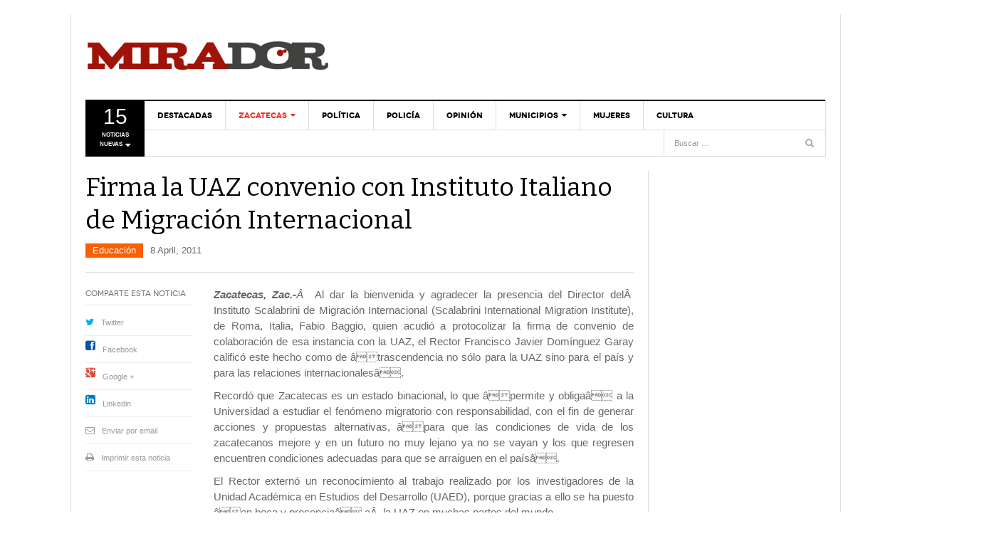

--- FILE ---
content_type: text/html; charset=UTF-8
request_url: https://www.periodicomirador.com/2011/04/08/firma-la-uaz-convenio-con-instituto-italiano-de-migracion-internacional/
body_size: 20691
content:
<!DOCTYPE html><html lang="es" prefix="og: http://ogp.me/ns# fb: http://ogp.me/ns/fb#"><head><link rel="preload" href="https://www.periodicomirador.com/wp-includes/js/jquery/jquery.min.js?ver=3.5.1" as="script"><link rel="apple-touch-icon" sizes="180x180" href="/apple-touch-icon.png"><link rel="icon" type="image/png" sizes="32x32" href="/favicon-32x32.png"><link rel="icon" type="image/png" sizes="16x16" href="/favicon-16x16.png"><link rel="manifest" href="/site.webmanifest"><meta charset="UTF-8" /><meta content="width=device-width, initial-scale=1.0, user-scalable=no" name="viewport"> <noscript id="aonoscrcss"></noscript><title>Firma la UAZ convenio con Instituto Italiano de Migración Internacional | Periódico Mirador</title><link rel="profile" href="https://gmpg.org/xfn/11" /><link rel="pingback" href="" /> <script>var _prum = [['id', '5313e5e9abe53d4a6a000000'],
             ['mark', 'firstbyte', (new Date()).getTime()]];
(function() {
    var s = document.getElementsByTagName('script')[0]
      , p = document.createElement('script');
    p.async = 'async';
    p.src = '//rum-static.pingdom.net/prum.min.js';
    s.parentNode.insertBefore(p, s);
})();</script> <script>// Carga el video usando el iFrame API de YouTube de modo asíncrono
  var tag = document.createElement('script');
 
  tag.src = "https://www.youtube.com/player_api";
  var firstScriptTag = document.getElementsByTagName('script')[0];
  firstScriptTag.parentNode.insertBefore(tag, firstScriptTag);
 
var player;
 
    function onYouTubeIframeAPIReady() {
        player = new YT.Player('ytplayer', {
            events: {
                'onReady': onPlayerReady
            }
        });
    }
 
    function onPlayerReady(events) {
       
        player.playVideo();
    }</script> <!--[if lt IE 9]> <script src="https://www.periodicomirador.com/wp-content/themes/framework/assets/js/html5.js" type="text/javascript"></script> <![endif]--><meta name='robots' content='max-image-preview:large' /><link rel='dns-prefetch' href='//platform.twitter.com' /><link rel='dns-prefetch' href='//s.w.org' /><link rel="alternate" type="application/rss+xml" title="Periódico Mirador &raquo; Feed" href="https://www.periodicomirador.com/feed/" /><link rel="alternate" type="application/rss+xml" title="Periódico Mirador &raquo; Feed de los comentarios" href="https://www.periodicomirador.com/comments/feed/" /><link rel="alternate" type="application/rss+xml" title="Periódico Mirador &raquo; Comentario Firma la UAZ convenio con Instituto Italiano de Migración Internacional del feed" href="https://www.periodicomirador.com/2011/04/08/firma-la-uaz-convenio-con-instituto-italiano-de-migracion-internacional/feed/" /> <script type="text/javascript">window._wpemojiSettings = {"baseUrl":"https:\/\/s.w.org\/images\/core\/emoji\/13.1.0\/72x72\/","ext":".png","svgUrl":"https:\/\/s.w.org\/images\/core\/emoji\/13.1.0\/svg\/","svgExt":".svg","source":{"concatemoji":"https:\/\/www.periodicomirador.com\/wp-includes\/js\/wp-emoji-release.min.js?ver=5.9.12"}};
/*! This file is auto-generated */
!function(e,a,t){var n,r,o,i=a.createElement("canvas"),p=i.getContext&&i.getContext("2d");function s(e,t){var a=String.fromCharCode;p.clearRect(0,0,i.width,i.height),p.fillText(a.apply(this,e),0,0);e=i.toDataURL();return p.clearRect(0,0,i.width,i.height),p.fillText(a.apply(this,t),0,0),e===i.toDataURL()}function c(e){var t=a.createElement("script");t.src=e,t.defer=t.type="text/javascript",a.getElementsByTagName("head")[0].appendChild(t)}for(o=Array("flag","emoji"),t.supports={everything:!0,everythingExceptFlag:!0},r=0;r<o.length;r++)t.supports[o[r]]=function(e){if(!p||!p.fillText)return!1;switch(p.textBaseline="top",p.font="600 32px Arial",e){case"flag":return s([127987,65039,8205,9895,65039],[127987,65039,8203,9895,65039])?!1:!s([55356,56826,55356,56819],[55356,56826,8203,55356,56819])&&!s([55356,57332,56128,56423,56128,56418,56128,56421,56128,56430,56128,56423,56128,56447],[55356,57332,8203,56128,56423,8203,56128,56418,8203,56128,56421,8203,56128,56430,8203,56128,56423,8203,56128,56447]);case"emoji":return!s([10084,65039,8205,55357,56613],[10084,65039,8203,55357,56613])}return!1}(o[r]),t.supports.everything=t.supports.everything&&t.supports[o[r]],"flag"!==o[r]&&(t.supports.everythingExceptFlag=t.supports.everythingExceptFlag&&t.supports[o[r]]);t.supports.everythingExceptFlag=t.supports.everythingExceptFlag&&!t.supports.flag,t.DOMReady=!1,t.readyCallback=function(){t.DOMReady=!0},t.supports.everything||(n=function(){t.readyCallback()},a.addEventListener?(a.addEventListener("DOMContentLoaded",n,!1),e.addEventListener("load",n,!1)):(e.attachEvent("onload",n),a.attachEvent("onreadystatechange",function(){"complete"===a.readyState&&t.readyCallback()})),(n=t.source||{}).concatemoji?c(n.concatemoji):n.wpemoji&&n.twemoji&&(c(n.twemoji),c(n.wpemoji)))}(window,document,window._wpemojiSettings);</script> <style type="text/css">img.wp-smiley,
img.emoji {
	display: inline !important;
	border: none !important;
	box-shadow: none !important;
	height: 1em !important;
	width: 1em !important;
	margin: 0 0.07em !important;
	vertical-align: -0.1em !important;
	background: none !important;
	padding: 0 !important;
}</style><link rel='stylesheet' id='wp-block-library-css'  href='https://www.periodicomirador.com/wp-includes/css/dist/block-library/style.min.css?ver=5.9.12' type='text/css' media='all' /><style id='global-styles-inline-css' type='text/css'>body{--wp--preset--color--black: #000000;--wp--preset--color--cyan-bluish-gray: #abb8c3;--wp--preset--color--white: #ffffff;--wp--preset--color--pale-pink: #f78da7;--wp--preset--color--vivid-red: #cf2e2e;--wp--preset--color--luminous-vivid-orange: #ff6900;--wp--preset--color--luminous-vivid-amber: #fcb900;--wp--preset--color--light-green-cyan: #7bdcb5;--wp--preset--color--vivid-green-cyan: #00d084;--wp--preset--color--pale-cyan-blue: #8ed1fc;--wp--preset--color--vivid-cyan-blue: #0693e3;--wp--preset--color--vivid-purple: #9b51e0;--wp--preset--gradient--vivid-cyan-blue-to-vivid-purple: linear-gradient(135deg,rgba(6,147,227,1) 0%,rgb(155,81,224) 100%);--wp--preset--gradient--light-green-cyan-to-vivid-green-cyan: linear-gradient(135deg,rgb(122,220,180) 0%,rgb(0,208,130) 100%);--wp--preset--gradient--luminous-vivid-amber-to-luminous-vivid-orange: linear-gradient(135deg,rgba(252,185,0,1) 0%,rgba(255,105,0,1) 100%);--wp--preset--gradient--luminous-vivid-orange-to-vivid-red: linear-gradient(135deg,rgba(255,105,0,1) 0%,rgb(207,46,46) 100%);--wp--preset--gradient--very-light-gray-to-cyan-bluish-gray: linear-gradient(135deg,rgb(238,238,238) 0%,rgb(169,184,195) 100%);--wp--preset--gradient--cool-to-warm-spectrum: linear-gradient(135deg,rgb(74,234,220) 0%,rgb(151,120,209) 20%,rgb(207,42,186) 40%,rgb(238,44,130) 60%,rgb(251,105,98) 80%,rgb(254,248,76) 100%);--wp--preset--gradient--blush-light-purple: linear-gradient(135deg,rgb(255,206,236) 0%,rgb(152,150,240) 100%);--wp--preset--gradient--blush-bordeaux: linear-gradient(135deg,rgb(254,205,165) 0%,rgb(254,45,45) 50%,rgb(107,0,62) 100%);--wp--preset--gradient--luminous-dusk: linear-gradient(135deg,rgb(255,203,112) 0%,rgb(199,81,192) 50%,rgb(65,88,208) 100%);--wp--preset--gradient--pale-ocean: linear-gradient(135deg,rgb(255,245,203) 0%,rgb(182,227,212) 50%,rgb(51,167,181) 100%);--wp--preset--gradient--electric-grass: linear-gradient(135deg,rgb(202,248,128) 0%,rgb(113,206,126) 100%);--wp--preset--gradient--midnight: linear-gradient(135deg,rgb(2,3,129) 0%,rgb(40,116,252) 100%);--wp--preset--duotone--dark-grayscale: url('#wp-duotone-dark-grayscale');--wp--preset--duotone--grayscale: url('#wp-duotone-grayscale');--wp--preset--duotone--purple-yellow: url('#wp-duotone-purple-yellow');--wp--preset--duotone--blue-red: url('#wp-duotone-blue-red');--wp--preset--duotone--midnight: url('#wp-duotone-midnight');--wp--preset--duotone--magenta-yellow: url('#wp-duotone-magenta-yellow');--wp--preset--duotone--purple-green: url('#wp-duotone-purple-green');--wp--preset--duotone--blue-orange: url('#wp-duotone-blue-orange');--wp--preset--font-size--small: 13px;--wp--preset--font-size--medium: 20px;--wp--preset--font-size--large: 36px;--wp--preset--font-size--x-large: 42px;}.has-black-color{color: var(--wp--preset--color--black) !important;}.has-cyan-bluish-gray-color{color: var(--wp--preset--color--cyan-bluish-gray) !important;}.has-white-color{color: var(--wp--preset--color--white) !important;}.has-pale-pink-color{color: var(--wp--preset--color--pale-pink) !important;}.has-vivid-red-color{color: var(--wp--preset--color--vivid-red) !important;}.has-luminous-vivid-orange-color{color: var(--wp--preset--color--luminous-vivid-orange) !important;}.has-luminous-vivid-amber-color{color: var(--wp--preset--color--luminous-vivid-amber) !important;}.has-light-green-cyan-color{color: var(--wp--preset--color--light-green-cyan) !important;}.has-vivid-green-cyan-color{color: var(--wp--preset--color--vivid-green-cyan) !important;}.has-pale-cyan-blue-color{color: var(--wp--preset--color--pale-cyan-blue) !important;}.has-vivid-cyan-blue-color{color: var(--wp--preset--color--vivid-cyan-blue) !important;}.has-vivid-purple-color{color: var(--wp--preset--color--vivid-purple) !important;}.has-black-background-color{background-color: var(--wp--preset--color--black) !important;}.has-cyan-bluish-gray-background-color{background-color: var(--wp--preset--color--cyan-bluish-gray) !important;}.has-white-background-color{background-color: var(--wp--preset--color--white) !important;}.has-pale-pink-background-color{background-color: var(--wp--preset--color--pale-pink) !important;}.has-vivid-red-background-color{background-color: var(--wp--preset--color--vivid-red) !important;}.has-luminous-vivid-orange-background-color{background-color: var(--wp--preset--color--luminous-vivid-orange) !important;}.has-luminous-vivid-amber-background-color{background-color: var(--wp--preset--color--luminous-vivid-amber) !important;}.has-light-green-cyan-background-color{background-color: var(--wp--preset--color--light-green-cyan) !important;}.has-vivid-green-cyan-background-color{background-color: var(--wp--preset--color--vivid-green-cyan) !important;}.has-pale-cyan-blue-background-color{background-color: var(--wp--preset--color--pale-cyan-blue) !important;}.has-vivid-cyan-blue-background-color{background-color: var(--wp--preset--color--vivid-cyan-blue) !important;}.has-vivid-purple-background-color{background-color: var(--wp--preset--color--vivid-purple) !important;}.has-black-border-color{border-color: var(--wp--preset--color--black) !important;}.has-cyan-bluish-gray-border-color{border-color: var(--wp--preset--color--cyan-bluish-gray) !important;}.has-white-border-color{border-color: var(--wp--preset--color--white) !important;}.has-pale-pink-border-color{border-color: var(--wp--preset--color--pale-pink) !important;}.has-vivid-red-border-color{border-color: var(--wp--preset--color--vivid-red) !important;}.has-luminous-vivid-orange-border-color{border-color: var(--wp--preset--color--luminous-vivid-orange) !important;}.has-luminous-vivid-amber-border-color{border-color: var(--wp--preset--color--luminous-vivid-amber) !important;}.has-light-green-cyan-border-color{border-color: var(--wp--preset--color--light-green-cyan) !important;}.has-vivid-green-cyan-border-color{border-color: var(--wp--preset--color--vivid-green-cyan) !important;}.has-pale-cyan-blue-border-color{border-color: var(--wp--preset--color--pale-cyan-blue) !important;}.has-vivid-cyan-blue-border-color{border-color: var(--wp--preset--color--vivid-cyan-blue) !important;}.has-vivid-purple-border-color{border-color: var(--wp--preset--color--vivid-purple) !important;}.has-vivid-cyan-blue-to-vivid-purple-gradient-background{background: var(--wp--preset--gradient--vivid-cyan-blue-to-vivid-purple) !important;}.has-light-green-cyan-to-vivid-green-cyan-gradient-background{background: var(--wp--preset--gradient--light-green-cyan-to-vivid-green-cyan) !important;}.has-luminous-vivid-amber-to-luminous-vivid-orange-gradient-background{background: var(--wp--preset--gradient--luminous-vivid-amber-to-luminous-vivid-orange) !important;}.has-luminous-vivid-orange-to-vivid-red-gradient-background{background: var(--wp--preset--gradient--luminous-vivid-orange-to-vivid-red) !important;}.has-very-light-gray-to-cyan-bluish-gray-gradient-background{background: var(--wp--preset--gradient--very-light-gray-to-cyan-bluish-gray) !important;}.has-cool-to-warm-spectrum-gradient-background{background: var(--wp--preset--gradient--cool-to-warm-spectrum) !important;}.has-blush-light-purple-gradient-background{background: var(--wp--preset--gradient--blush-light-purple) !important;}.has-blush-bordeaux-gradient-background{background: var(--wp--preset--gradient--blush-bordeaux) !important;}.has-luminous-dusk-gradient-background{background: var(--wp--preset--gradient--luminous-dusk) !important;}.has-pale-ocean-gradient-background{background: var(--wp--preset--gradient--pale-ocean) !important;}.has-electric-grass-gradient-background{background: var(--wp--preset--gradient--electric-grass) !important;}.has-midnight-gradient-background{background: var(--wp--preset--gradient--midnight) !important;}.has-small-font-size{font-size: var(--wp--preset--font-size--small) !important;}.has-medium-font-size{font-size: var(--wp--preset--font-size--medium) !important;}.has-large-font-size{font-size: var(--wp--preset--font-size--large) !important;}.has-x-large-font-size{font-size: var(--wp--preset--font-size--x-large) !important;}</style><link rel='stylesheet' id='irw-widget-css'  href='https://www.periodicomirador.com/wp-content/cache/autoptimize/css/autoptimize_single_b564ecaf2f12da4de0977f9b326e6bde.css?ver=5.9.12' type='text/css' media='all' /><link rel='stylesheet' id='wpt-twitter-feed-css'  href='https://www.periodicomirador.com/wp-content/cache/autoptimize/css/autoptimize_single_6d7eb7baaa2b2aa4f55470fbae16b2d9.css?ver=5.9.12' type='text/css' media='all' /><link rel='stylesheet' id='dw_focus_template-css'  href='https://www.periodicomirador.com/wp-content/cache/autoptimize/css/autoptimize_single_edb70931bc5822ee3a8c70c2a65bdc6c.css?ver=5.9.12' type='text/css' media='all' /><link rel='stylesheet' id='dw_focus_responsive-css'  href='https://www.periodicomirador.com/wp-content/cache/autoptimize/css/autoptimize_single_66196edce16de51a8dc99cf88299b561.css?ver=5.9.12' type='text/css' media='all' /><link rel='stylesheet' id='style-css'  href='https://www.periodicomirador.com/wp-content/cache/autoptimize/css/autoptimize_single_efe035954a1cc10f9610cf1e63a41436.css?ver=5.9.12' type='text/css' media='all' /><link rel='stylesheet' id='print-style-css'  href='https://www.periodicomirador.com/wp-content/cache/autoptimize/css/autoptimize_single_6bbf683254efc0624dd0aaa3c50e1878.css?ver=5.9.12' type='text/css' media='print' /><link rel='stylesheet' id='dw-focus-qa-css'  href='https://www.periodicomirador.com/wp-content/cache/autoptimize/css/autoptimize_single_0ac76d6d11818e8ca792db137861b5b6.css?ver=5.9.12' type='text/css' media='all' /> <script type='text/javascript' src='https://www.periodicomirador.com/wp-includes/js/jquery/jquery.min.js?ver=3.6.0' id='jquery-core-js'></script> <script defer type='text/javascript' src='https://www.periodicomirador.com/wp-includes/js/jquery/jquery-migrate.min.js?ver=3.3.2' id='jquery-migrate-js'></script> <script type='text/javascript' src='https://www.periodicomirador.com/wp-content/plugins/dk-new-medias-image-rotator-widget/js/jquery.imagesloaded.js?ver=5.9.12' id='jquery-imagesloaded-js'></script> <script type='text/javascript' src='https://www.periodicomirador.com/wp-content/plugins/dk-new-medias-image-rotator-widget/js/dkirw.js?ver=5.9.12' id='irw-widget-js'></script> <script type='text/javascript' src='https://www.periodicomirador.com/wp-content/plugins/itro-popup/scripts/itro-scripts.js?ver=5.9.12' id='itro-scripts-js'></script> <script defer type='text/javascript' src='https://www.periodicomirador.com/wp-content/plugins/sam-pro-free/js/polyfill.min.js?ver=5.9.12' id='polyfills-js'></script> <script defer type='text/javascript' src='https://www.periodicomirador.com/wp-content/cache/autoptimize/js/autoptimize_single_e498f74931cae0622439ef6336d9b120.js?ver=5.9.12' id='samProTracker-js'></script> <script type='text/javascript' id='samProLayout-js-extra'>var samProOptions = {"au":"https:\/\/www.periodicomirador.com\/wp-content\/plugins\/sam-pro-free\/sam-pro-layout.php","load":"0","mailer":"1","clauses":"O8jgKviwuwZfpWMeZ5HtpiHWrFtfmKgl50\/XWInoNCGd6yRzUZVaOWNMIletbje92lMNj+LD2UO0a57Wu64hId8FR2S5gV27H5EgkMmvT6lpXgQhYzShQniLCTfIpHiy0KQu6+LBCaZJT\/7iEeqz67s2I7yCj6HtHfoSMY8azuDW7EeI0+b6a1WIqerYLFU9C0kqpnDopDf8sIV0LXfX6HVL87pXcUkHy0Eii9w6F3lz1yPH9Yt0tsVV583CQJq7Y5SrS9CfnNAzS+sVbDULxz5DNfDY9u67CAoAxm+7XQw\/2RIc9IIv+DpY95QP8MGcWTFjxWTfz7TdMqX\/4+aoNo20Y0KdfBIdTZ\/KnOBrszXiOlF5l9IKX3TjriyQs64SHd0cnzEDZmFoFUBgUNxOuQv7SpzQcgIAttQi5xwzwvcrM1unp\/2CRpzJZiKmwnUsnezz+60E7PuzDJY5R\/onAdI\/GP\/vnPk6xvD\/4UVC\/u9ktzEhLLFpQhbG8Pgvih0bKPFa78KdmEURsi2Aaw4ZdA==","doStats":"1","jsStats":"","container":"sam-pro-container","place":"sam-pro-place","ad":"sam-pro-ad","samProNonce":"3a59308272","ajaxUrl":"https:\/\/www.periodicomirador.com\/wp-admin\/admin-ajax.php"};</script> <script defer type='text/javascript' src='https://www.periodicomirador.com/wp-content/plugins/sam-pro-free/js/sam.pro.layout.min.js?ver=1.0.0.10' id='samProLayout-js'></script> <script defer type='text/javascript' src='https://www.periodicomirador.com/wp-content/themes/framework/assets/js/bootstrap.min.js?ver=5.9.12' id='bootstrap-js'></script> <script defer type='text/javascript' src='https://www.periodicomirador.com/wp-content/themes/framework/assets/js/jquery.infinitescroll.min.js?ver=5.9.12' id='infinitescroll-js'></script> <script type='text/javascript' id='dw_focus-js-extra'>var dw_focus = {"ajax_url":"https:\/\/www.periodicomirador.com\/wp-admin\/admin-ajax.php"};</script> <script defer type='text/javascript' src='https://www.periodicomirador.com/wp-content/cache/autoptimize/js/autoptimize_single_c0b27aac48c03472eff9b2a8984f2c3e.js?ver=5.9.12' id='dw_focus-js'></script> <script defer type='text/javascript' src='//platform.twitter.com/widgets.js?ver=5.9.12' id='twitter-indent-js'></script> <script type='text/javascript' id='single-social-js-extra'>var dw_focus = {"ajax_url":"https:\/\/www.periodicomirador.com\/wp-admin\/admin-ajax.php"};</script> <script defer type='text/javascript' src='https://www.periodicomirador.com/wp-content/cache/autoptimize/js/autoptimize_single_37844bd51a285c72511e42fb59a7baf0.js?ver=5.9.12' id='single-social-js'></script> <script defer type='text/javascript' src='https://www.periodicomirador.com/wp-content/cache/autoptimize/js/autoptimize_single_0bef9f35a236f0093a09871155f2e777.js?ver=5.9.12' id='mouse-move-js'></script> <script defer type='text/javascript' src='https://www.periodicomirador.com/wp-content/cache/autoptimize/js/autoptimize_single_d31a904ddd017c0bcd847651806d5c77.js?ver=5.9.12' id='swipe-js'></script> <link rel="https://api.w.org/" href="https://www.periodicomirador.com/wp-json/" /><link rel="alternate" type="application/json" href="https://www.periodicomirador.com/wp-json/wp/v2/posts/5293" /><link rel="EditURI" type="application/rsd+xml" title="RSD" href="https://www.periodicomirador.com/xmlrpc.php?rsd" /><link rel="wlwmanifest" type="application/wlwmanifest+xml" href="https://www.periodicomirador.com/wp-includes/wlwmanifest.xml" /><meta name="generator" content="WordPress 5.9.12" /><link rel="canonical" href="https://www.periodicomirador.com/2011/04/08/firma-la-uaz-convenio-con-instituto-italiano-de-migracion-internacional/" /><link rel='shortlink' href='https://www.periodicomirador.com/?p=5293' /><link rel="alternate" type="application/json+oembed" href="https://www.periodicomirador.com/wp-json/oembed/1.0/embed?url=https%3A%2F%2Fwww.periodicomirador.com%2F2011%2F04%2F08%2Ffirma-la-uaz-convenio-con-instituto-italiano-de-migracion-internacional%2F" /><link rel="alternate" type="text/xml+oembed" href="https://www.periodicomirador.com/wp-json/oembed/1.0/embed?url=https%3A%2F%2Fwww.periodicomirador.com%2F2011%2F04%2F08%2Ffirma-la-uaz-convenio-con-instituto-italiano-de-migracion-internacional%2F&#038;format=xml" /><meta property="og:title" content="Firma la UAZ convenio con Instituto Italiano de Migración Internacional" /><meta property="og:url" content="https://www.periodicomirador.com/2011/04/08/firma-la-uaz-convenio-con-instituto-italiano-de-migracion-internacional/" /><meta property="og:description" content="Zacatecas, Zac.-Â  Al dar la bienvenida y agradecer la presencia del Director delÂ  Instituto Scalabrini de Migración Internacional (Scalabrini International Migration Institute), de Roma, Italia, Fabio Baggio, quien acudió a protocolizar la firma de convenio de colaboración de esa instancia con la UAZ, el Rector Francisco Javier Domí­nguez Garay calificó este hecho como de âtrascendencia&lt;a href=&quot;https://www.periodicomirador.com/2011/04/08/firma-la-uaz-convenio-con-instituto-italiano-de-migracion-internacional/&quot; title=&quot;Read more&quot; &gt;...&lt;/a&gt;"/><style type="text/css">.site-header #branding a {
            background-image: url(https://www.periodicomirador.com/contenidos/2015/01/logo_mirador_web.png);
        }
        #colophon.dark #site-info .small-logo {
            background-image: url(https://www.periodicomirador.com/contenidos/2015/01/logo_mirador_web.png);
        }
        @media ( max-width: 979px ) {
            .wrap-navigation .small-logo {
                background-image: url(https://www.periodicomirador.com/contenidos/2015/01/logo_mirador_web.png);
            }
        }</style><link rel="shortcut icon" href=""><meta property="og:locale" content="es_MX"/><meta property="og:site_name" content="Periódico Mirador"/><meta property="og:title" content="Firma la UAZ convenio con Instituto Italiano de Migración Internacional"/><meta property="og:url" content="https://www.periodicomirador.com/2011/04/08/firma-la-uaz-convenio-con-instituto-italiano-de-migracion-internacional/"/><meta property="og:type" content="article"/><meta property="og:description" content="Zacatecas, Zac.-Â  Al dar la bienvenida y agradecer la presencia del Director delÂ  Instituto Scalabrini de Migración Internacional (Scalabrini International Migration Institute), de Roma, Italia, Fabio Baggio, quien acudió a protocolizar la firma de convenio de colaboración de esa instancia con la"/><meta property="article:published_time" content="2011-04-08T19:18:35-05:00"/><meta property="article:modified_time" content="2011-04-08T19:18:35-05:00" /><meta property="og:updated_time" content="2011-04-08T19:18:35-05:00" /><meta property="article:section" content="Educación"/><meta property="article:publisher" content="https://www.facebook.com/PeriodicoMirador/"/><meta property="fb:app_id" content="547646492436700"/><meta name="twitter:title" content="Firma la UAZ convenio con Instituto Italiano de Migración Internacional"/><meta name="twitter:url" content="https://www.periodicomirador.com/2011/04/08/firma-la-uaz-convenio-con-instituto-italiano-de-migracion-internacional/"/><meta name="twitter:description" content="Zacatecas, Zac.-Â  Al dar la bienvenida y agradecer la presencia del Director delÂ  Instituto Scalabrini de Migración Internacional (Scalabrini International Migration Institute), de Roma, Italia, Fabio Baggio, quien acudió a protocolizar la firma de convenio de colaboración de esa instancia con la"/><meta name="twitter:card" content="summary_large_image"/><meta name="twitter:site" content="@PMirador"/><meta name="google-site-verification" content="zaL2gDEpYMAb_XyFD8veh84BiYqQmWNaESJSX26Q8lE" /></head><body data-rsssl=1 class="post-template-default single single-post postid-5293 single-format-standard desktop chrome  not-login group-blog" > <script>(function(i,s,o,g,r,a,m){i['GoogleAnalyticsObject']=r;i[r]=i[r]||function(){
  (i[r].q=i[r].q||[]).push(arguments)},i[r].l=1*new Date();a=s.createElement(o),
  m=s.getElementsByTagName(o)[0];a.async=1;a.src=g;m.parentNode.insertBefore(a,m)
  })(window,document,'script','//www.google-analytics.com/analytics.js','ga');

  ga('create', 'UA-47106607-1', 'periodicomirador.com');
  ga('send', 'pageview');</script> <div id="fb-root"></div> <script>(function(d, s, id) {
  var js, fjs = d.getElementsByTagName(s)[0];
  if (d.getElementById(id)) return;
  js = d.createElement(s); js.id = id;
  js.src = "//connect.facebook.net/es_LA/sdk.js#xfbml=1&version=v2.4&appId=167942303346263";
  fjs.parentNode.insertBefore(js, fjs);
}(document, 'script', 'facebook-jssdk'));</script> <div style="width:100%;height:auto;left:auto;right:auto;top:0px;display:block;margin-left: auto;margin-right: auto;text-align:center;"> <a href=""><img src=""></a></div><header id="masthead" class="site-header" role="banner"><div class="container"><div id="header"><div class="row"><div id="branding" class="span3 visible-desktop"><h1> <a href="https://www.periodicomirador.com/" title="Periódico Mirador" rel="home"> Periódico Mirador </a></h1></div><div id="sidebar-header" class="span8" style="float:right!important;display: block !important;"></div></div></div><div class="btn-group top-news"> <a class="dropdown-toggle" data-toggle="dropdown" href="#"> <span class="number">15</span> <span>Noticias nuevas <i class="icon-caret-down"></i></span> </a><div class="top-news-inner"><ul class="dropdown-menu"><div class="entry-meta">22 January, 2026</div><div class="row-fluid"><ul><li class="has-thumbnail first"><div class="topnews-thumbnail"><a href="https://www.periodicomirador.com/2026/01/21/realizan-autoridades-estatales-busqueda-terrestre-y-acuatica-de-personas-desaparecidas/" title="Realizan autoridades estatales búsqueda terrestre y acuática de personas desaparecidas"><img width="40" height="40" src="https://www.periodicomirador.com/contenidos/2026/01/Corporaciones-3-110x110.jpeg" class="attachment-40x40 size-40x40 wp-post-image" alt="" loading="lazy" /></a></div><div class="topnews-title"><a href="https://www.periodicomirador.com/2026/01/21/realizan-autoridades-estatales-busqueda-terrestre-y-acuatica-de-personas-desaparecidas/" title="Realizan autoridades estatales búsqueda terrestre y acuática de personas desaparecidas"> Realizan autoridades estatales búsqueda terrestre y acuática de personas desaparecidas </a></div></li><li class="has-thumbnail"><div class="topnews-thumbnail"><a href="https://www.periodicomirador.com/2026/01/21/programa-nacional-de-conservacion-de-carreteras-llegara-a-zacatecas/" title="Programa Nacional de Conservación de Carreteras llegará a Zacatecas"><picture class="attachment-40x40 size-40x40 wp-post-image" loading="lazy">
<source type="image/webp" srcset="https://www.periodicomirador.com/contenidos/2025/11/Carreteras-110x110.jpeg.webp"/>
<img width="40" height="40" src="https://www.periodicomirador.com/contenidos/2025/11/Carreteras-110x110.jpeg" alt="" loading="lazy"/>
</picture>
</a></div><div class="topnews-title"><a href="https://www.periodicomirador.com/2026/01/21/programa-nacional-de-conservacion-de-carreteras-llegara-a-zacatecas/" title="Programa Nacional de Conservación de Carreteras llegará a Zacatecas"> Programa Nacional de Conservación de Carreteras llegará a Zacatecas </a></div></li><li class="has-thumbnail"><div class="topnews-thumbnail"><a href="https://www.periodicomirador.com/2026/01/21/uaz-y-federaciones-de-clubes-zacatecanos-concretan-firma-de-convenios-de-colaboracion/" title="UAZ y Federaciones de Clubes Zacatecanos concretan firma de convenios de colaboración"><img width="40" height="40" src="https://www.periodicomirador.com/contenidos/2026/01/UAZ-Migrantes-110x110.jpeg" class="attachment-40x40 size-40x40 wp-post-image" alt="" loading="lazy" /></a></div><div class="topnews-title"><a href="https://www.periodicomirador.com/2026/01/21/uaz-y-federaciones-de-clubes-zacatecanos-concretan-firma-de-convenios-de-colaboracion/" title="UAZ y Federaciones de Clubes Zacatecanos concretan firma de convenios de colaboración"> UAZ y Federaciones de Clubes Zacatecanos concretan firma de convenios de colaboración </a></div></li><li class="has-thumbnail first"><div class="topnews-thumbnail"><a href="https://www.periodicomirador.com/2026/01/21/piden-a-ciudadania-zacatecana-prevenir-casos-de-hipotermia/" title="Piden a ciudadanía zacatecana prevenir casos de hipotermia"><img width="40" height="40" src="https://www.periodicomirador.com/contenidos/2026/01/Mujer-frío-110x110.jpg" class="attachment-40x40 size-40x40 wp-post-image" alt="" loading="lazy" /></a></div><div class="topnews-title"><a href="https://www.periodicomirador.com/2026/01/21/piden-a-ciudadania-zacatecana-prevenir-casos-de-hipotermia/" title="Piden a ciudadanía zacatecana prevenir casos de hipotermia"> Piden a ciudadanía zacatecana prevenir casos de hipotermia </a></div></li><li class="has-thumbnail"><div class="topnews-thumbnail"><a href="https://www.periodicomirador.com/2026/01/21/exige-geovanna-banuelos-brindar-proteccion-inmediata-a-menores-deportados/" title="Exige Geovanna Bañuelos brindar protección inmediata a menores deportados"><img width="40" height="40" src="https://www.periodicomirador.com/contenidos/2026/01/Geovanna-Bañuelos-4-e1769045220213-110x110.jpeg" class="attachment-40x40 size-40x40 wp-post-image" alt="" loading="lazy" /></a></div><div class="topnews-title"><a href="https://www.periodicomirador.com/2026/01/21/exige-geovanna-banuelos-brindar-proteccion-inmediata-a-menores-deportados/" title="Exige Geovanna Bañuelos brindar protección inmediata a menores deportados"> Exige Geovanna Bañuelos brindar protección inmediata a menores deportados </a></div></li><li class="has-thumbnail"><div class="topnews-thumbnail"><a href="https://www.periodicomirador.com/2026/01/21/atienden-a-mas-de-110-mil-ninas-y-ninos-con-programa-federal-vive-saludable-vive-feliz/" title="Atienden a más de 110 mil niñas y niños con programa federal Vive Saludable, Vive Feliz"><img width="40" height="40" src="https://www.periodicomirador.com/contenidos/2026/01/Peso-y-talla-e1769044879633-110x110.jpeg" class="attachment-40x40 size-40x40 wp-post-image" alt="" loading="lazy" /></a></div><div class="topnews-title"><a href="https://www.periodicomirador.com/2026/01/21/atienden-a-mas-de-110-mil-ninas-y-ninos-con-programa-federal-vive-saludable-vive-feliz/" title="Atienden a más de 110 mil niñas y niños con programa federal Vive Saludable, Vive Feliz"> Atienden a más de 110 mil niñas y niños con programa federal Vive Saludable, Vive Feliz </a></div></li><li class="has-thumbnail first"><div class="topnews-thumbnail"><a href="https://www.periodicomirador.com/2026/01/21/entregan-apoyos-invernales-a-guadalupenses-a-traves-de-dif-municipal/" title="Entregan apoyos invernales a guadalupenses a través de DIF Municipal"><img width="40" height="40" src="https://www.periodicomirador.com/contenidos/2026/01/Paulina-Hernández-Terán-110x110.jpg" class="attachment-40x40 size-40x40 wp-post-image" alt="" loading="lazy" /></a></div><div class="topnews-title"><a href="https://www.periodicomirador.com/2026/01/21/entregan-apoyos-invernales-a-guadalupenses-a-traves-de-dif-municipal/" title="Entregan apoyos invernales a guadalupenses a través de DIF Municipal"> Entregan apoyos invernales a guadalupenses a través de DIF Municipal </a></div></li><li class="has-thumbnail"><div class="topnews-thumbnail"><a href="https://www.periodicomirador.com/2026/01/21/pasantes-de-salud-publica-uaz-analizan-factores-de-riesgo-en-100-escuelas-primarias-de-zacatecas-y-guadalupe/" title="Pasantes de Salud Pública UAZ analizan factores de riesgo en 100 escuelas primarias de Zacatecas y Guadalupe"><img width="40" height="40" src="https://www.periodicomirador.com/contenidos/2026/01/Pasantes-UAZ-110x110.jpeg" class="attachment-40x40 size-40x40 wp-post-image" alt="" loading="lazy" /></a></div><div class="topnews-title"><a href="https://www.periodicomirador.com/2026/01/21/pasantes-de-salud-publica-uaz-analizan-factores-de-riesgo-en-100-escuelas-primarias-de-zacatecas-y-guadalupe/" title="Pasantes de Salud Pública UAZ analizan factores de riesgo en 100 escuelas primarias de Zacatecas y Guadalupe"> Pasantes de Salud Pública UAZ analizan factores de riesgo en 100 escuelas primarias de Zacatecas y Guadalupe </a></div></li><li class="has-thumbnail"><div class="topnews-thumbnail"><a href="https://www.periodicomirador.com/2026/01/20/celebra-zigzag-21-aniversario-de-creacion/" title="Celebra Zigzag 21 aniversario de creación"><img width="40" height="40" src="https://www.periodicomirador.com/contenidos/2026/01/ZigZag-110x110.jpeg" class="attachment-40x40 size-40x40 wp-post-image" alt="" loading="lazy" /></a></div><div class="topnews-title"><a href="https://www.periodicomirador.com/2026/01/20/celebra-zigzag-21-aniversario-de-creacion/" title="Celebra Zigzag 21 aniversario de creación"> Celebra Zigzag 21 aniversario de creación </a></div></li><li class="has-thumbnail first"><div class="topnews-thumbnail"><a href="https://www.periodicomirador.com/2026/01/20/se-reafirma-zacatecas-como-principal-productor-de-minerales-en-el-pais/" title="Se reafirma Zacatecas como principal productor de minerales en el país"><img width="40" height="40" src="https://www.periodicomirador.com/contenidos/2026/01/Minera-110x110.jpeg" class="attachment-40x40 size-40x40 wp-post-image" alt="" loading="lazy" /></a></div><div class="topnews-title"><a href="https://www.periodicomirador.com/2026/01/20/se-reafirma-zacatecas-como-principal-productor-de-minerales-en-el-pais/" title="Se reafirma Zacatecas como principal productor de minerales en el país"> Se reafirma Zacatecas como principal productor de minerales en el país </a></div></li><li class="has-thumbnail"><div class="topnews-thumbnail"><a href="https://www.periodicomirador.com/2026/01/20/inicia-cobaez-actividades-academicas-2026-en-todos-sus-planteles/" title="Inicia COBAEZ actividades académicas 2026 en todos sus planteles"><img width="40" height="40" src="https://www.periodicomirador.com/contenidos/2026/01/Francisco-Javier-González-Ávila-110x110.jpeg" class="attachment-40x40 size-40x40 wp-post-image" alt="" loading="lazy" /></a></div><div class="topnews-title"><a href="https://www.periodicomirador.com/2026/01/20/inicia-cobaez-actividades-academicas-2026-en-todos-sus-planteles/" title="Inicia COBAEZ actividades académicas 2026 en todos sus planteles"> Inicia COBAEZ actividades académicas 2026 en todos sus planteles </a></div></li><li class="has-thumbnail"><div class="topnews-thumbnail"><a href="https://www.periodicomirador.com/2026/01/19/toma-protesta-coronel-cesar-ramos-como-nuevo-coordinador-de-gn-en-fresnillo/" title="Toma protesta coronel César Ramos como nuevo Coordinador de GN en Fresnillo"><img width="40" height="40" src="https://www.periodicomirador.com/contenidos/2026/01/Guardia-Nacional-110x110.jpeg" class="attachment-40x40 size-40x40 wp-post-image" alt="" loading="lazy" /></a></div><div class="topnews-title"><a href="https://www.periodicomirador.com/2026/01/19/toma-protesta-coronel-cesar-ramos-como-nuevo-coordinador-de-gn-en-fresnillo/" title="Toma protesta coronel César Ramos como nuevo Coordinador de GN en Fresnillo"> Toma protesta coronel César Ramos como nuevo Coordinador de GN en Fresnillo </a></div></li><li class="has-thumbnail first"><div class="topnews-thumbnail"><a href="https://www.periodicomirador.com/2026/01/19/regularizan-salarios-base-de-trabajadores-de-la-educacion/" title="Regularizan salarios base de trabajadores de la educación"><img width="40" height="40" src="https://www.periodicomirador.com/contenidos/2026/01/Gabriela-Pinedo-Morales-2-110x110.jpeg" class="attachment-40x40 size-40x40 wp-post-image" alt="" loading="lazy" /></a></div><div class="topnews-title"><a href="https://www.periodicomirador.com/2026/01/19/regularizan-salarios-base-de-trabajadores-de-la-educacion/" title="Regularizan salarios base de trabajadores de la educación"> Regularizan salarios base de trabajadores de la educación </a></div></li><li class="has-thumbnail"><div class="topnews-thumbnail"><a href="https://www.periodicomirador.com/2026/01/19/sera-teatro-calderon-uaz-sede-de-tercer-simposio-inmunobajio-2026/" title="Será Teatro Calderón UAZ sede de tercer Simposio InmunoBajío 2026"><img width="40" height="40" src="https://www.periodicomirador.com/contenidos/2026/01/Teatro-Calderón-110x110.jpg" class="attachment-40x40 size-40x40 wp-post-image" alt="" loading="lazy" srcset="https://www.periodicomirador.com/contenidos/2026/01/Teatro-Calderón-110x110.jpg 110w, https://www.periodicomirador.com/contenidos/2026/01/Teatro-Calderón-415x400.jpg 415w" sizes="(max-width: 40px) 100vw, 40px" /></a></div><div class="topnews-title"><a href="https://www.periodicomirador.com/2026/01/19/sera-teatro-calderon-uaz-sede-de-tercer-simposio-inmunobajio-2026/" title="Será Teatro Calderón UAZ sede de tercer Simposio InmunoBajío 2026"> Será Teatro Calderón UAZ sede de tercer Simposio InmunoBajío 2026 </a></div></li><li class="has-thumbnail"><div class="topnews-thumbnail"><a href="https://www.periodicomirador.com/2026/01/19/capacitan-en-linea-a-mas-de-mil-docentes-de-cobaez/" title="Capacitan en línea a más de mil docentes de COBAEZ"><img width="40" height="40" src="https://www.periodicomirador.com/contenidos/2026/01/Cobaez-110x110.jpeg" class="attachment-40x40 size-40x40 wp-post-image" alt="" loading="lazy" /></a></div><div class="topnews-title"><a href="https://www.periodicomirador.com/2026/01/19/capacitan-en-linea-a-mas-de-mil-docentes-de-cobaez/" title="Capacitan en línea a más de mil docentes de COBAEZ"> Capacitan en línea a más de mil docentes de COBAEZ </a></div></li></ul></div></ul></div></div><div class="wrap-navigation"><nav id="site-navigation" class="main-navigation navbar" role="navigation"><div class="navbar-inner"> <button class="btn btn-navbar" data-target=".nav-collapse" data-toggle="collapse"  type="button"> <span class="icon-bar"></span> <span class="icon-bar"></span> <span class="icon-bar"></span> </button> <button class="collapse-search hidden-desktop" data-target=".search-collapse" data-toggle="collapse" > <i class="icon-search"></i> </button> <a class="small-logo hidden-desktop" rel="home" title="DW Focus" href="https://www.periodicomirador.com/">DW Focus</a><ul class="social-links visible-desktop"></ul><div class="search-collapse collapse"><form method="get" name="searchForm" class="searchForm" action="https://www.periodicomirador.com/" role="search"> <input type="text" class="field" name="s" value="" placeholder="Buscar &hellip;" /> <input type="submit" class="submit" name="submit" value="Search" /></form></div><div class="nav-collapse collapse"><ul id="menu-capital" class="nav"><li id="menu-item-125415" class="menu-item menu-item-type-taxonomy menu-item-object-category menu-item-125415 color-none 0"><a href="https://www.periodicomirador.com/secciones/destacadas/">Destacadas</a><div class="sub-mega-wrap"><div class='subcat'></div></div></li><li id="menu-item-56825" class="menu-item menu-item-type-taxonomy menu-item-object-category current-post-ancestor menu-item-has-children menu-parent-item menu-parent-item menu-item-56825 color-none 0"><a href="https://www.periodicomirador.com/secciones/zacatecas/">Zacatecas</a><div class="sub-mega-wrap"> <i class="sub-menu-collapse icon-chevron-down hidden-desktop"></i><ul class="sub-menu"><li id="menu-item-56830" class="menu-item menu-item-type-taxonomy menu-item-object-category current-post-ancestor current-menu-parent current-post-parent menu-item-56830 active color-none 1"><a href="https://www.periodicomirador.com/secciones/zacatecas/educacion/">Educación</a></li></ul><div class='subcat'><div class='active' id='mn-latest-56830'><ul id='mn-latest-56830'><li class='has-thumbnail' ><div class='subcat-thumbnail'><a href='https://www.periodicomirador.com/2023/04/28/el-artista-plastico-shinzaburo-takeda-ofrece-conferencia-magistral-en-la-uaz/' title='El artista plástico Shinzaburo Takeda ofrece conferencia magistral en la UAZ'><img width="40" height="40" src="https://www.periodicomirador.com/contenidos/2023/05/Expo-110x110.jpg" class="attachment-40x40 size-40x40 wp-post-image" alt="" loading="lazy" /></a></div><div class='subcat-title'><a href='https://www.periodicomirador.com/2023/04/28/el-artista-plastico-shinzaburo-takeda-ofrece-conferencia-magistral-en-la-uaz/' title='El artista plástico Shinzaburo Takeda ofrece conferencia magistral en la UAZ'> El artista plástico Shinzaburo Takeda ofrece conferencia magistral en la UAZ</a><span> - 28 April, 2023</span></div></li><li class='has-thumbnail' ><div class='subcat-thumbnail'><a href='https://www.periodicomirador.com/2022/08/17/padres-de-familia-se-reunen-con-autoridades-de-ciencias-de-la-salud/' title='Padres de familia se reúnen con autoridades de Ciencias de la Salud'><img width="40" height="40" src="https://www.periodicomirador.com/contenidos/2022/08/UAZ-5-110x110.jpg" class="attachment-40x40 size-40x40 wp-post-image" alt="" loading="lazy" /></a></div><div class='subcat-title'><a href='https://www.periodicomirador.com/2022/08/17/padres-de-familia-se-reunen-con-autoridades-de-ciencias-de-la-salud/' title='Padres de familia se reúnen con autoridades de Ciencias de la Salud'> Padres de familia se reúnen con autoridades de Ciencias de la Salud</a><span> - 17 August, 2022</span></div></li><li class='has-thumbnail' ><div class='subcat-thumbnail'><a href='https://www.periodicomirador.com/2022/03/17/licenciatura-en-historia-regresa-a-clases-de-manera-presencial/' title='Licenciatura en Historia regresa a clases de manera presencial'><img width="40" height="40" src="https://www.periodicomirador.com/contenidos/2022/03/UAZ-2-110x110.jpg" class="attachment-40x40 size-40x40 wp-post-image" alt="" loading="lazy" /></a></div><div class='subcat-title'><a href='https://www.periodicomirador.com/2022/03/17/licenciatura-en-historia-regresa-a-clases-de-manera-presencial/' title='Licenciatura en Historia regresa a clases de manera presencial'> Licenciatura en Historia regresa a clases de manera presencial</a><span> - 17 March, 2022</span></div></li><li class='has-thumbnail' ><div class='subcat-thumbnail'><a href='https://www.periodicomirador.com/2022/03/14/juanita-salas-presenta-su-segundo-libro/' title='Juanita Salas presenta su segundo libro'><picture class="attachment-40x40 size-40x40 wp-post-image" loading="lazy">
<source type="image/webp" srcset="https://www.periodicomirador.com/contenidos/2022/03/Libro-110x110.jpg.webp"/>
<img width="40" height="40" src="https://www.periodicomirador.com/contenidos/2022/03/Libro-110x110.jpg" alt="" loading="lazy"/>
</picture>
</a></div><div class='subcat-title'><a href='https://www.periodicomirador.com/2022/03/14/juanita-salas-presenta-su-segundo-libro/' title='Juanita Salas presenta su segundo libro'> Juanita Salas presenta su segundo libro</a><span> - 14 March, 2022</span></div></li><li class='has-thumbnail' ><div class='subcat-thumbnail'><a href='https://www.periodicomirador.com/2022/02/25/egresa-la-generacion-xxx-de-la-maestria-en-ciencias-de-la-salud/' title='Egresa la generación XXX de la Maestría en Ciencias de la Salud'><img width="40" height="40" src="https://www.periodicomirador.com/contenidos/2022/02/UAZ-6-110x110.jpg" class="attachment-40x40 size-40x40 wp-post-image" alt="" loading="lazy" /></a></div><div class='subcat-title'><a href='https://www.periodicomirador.com/2022/02/25/egresa-la-generacion-xxx-de-la-maestria-en-ciencias-de-la-salud/' title='Egresa la generación XXX de la Maestría en Ciencias de la Salud'> Egresa la generación XXX de la Maestría en Ciencias de la Salud</a><span> - 25 February, 2022</span></div></li></ul><a href='https://www.periodicomirador.com/secciones/zacatecas/educacion/' title=''>View all</a></div></div></div></li><li id="menu-item-63050" class="menu-item menu-item-type-taxonomy menu-item-object-category menu-item-63050 color-none 0"><a href="https://www.periodicomirador.com/secciones/politica/">Política</a><div class="sub-mega-wrap"><div class='subcat'></div></div></li><li id="menu-item-56827" class="menu-item menu-item-type-taxonomy menu-item-object-category menu-item-56827 color-none 0"><a href="https://www.periodicomirador.com/secciones/policia/">Policía</a><div class="sub-mega-wrap"><div class='subcat'></div></div></li><li id="menu-item-56828" class="menu-item menu-item-type-taxonomy menu-item-object-category menu-item-56828 color-none 0"><a href="https://www.periodicomirador.com/secciones/opinion/">Opinión</a><div class="sub-mega-wrap"><div class='subcat'></div></div></li><li id="menu-item-56829" class="menu-item menu-item-type-taxonomy menu-item-object-category menu-item-has-children menu-parent-item menu-parent-item menu-item-56829 color-orange 0"><a href="https://www.periodicomirador.com/secciones/municipios/">Municipios</a><div class="sub-mega-wrap"> <i class="sub-menu-collapse icon-chevron-down hidden-desktop"></i><ul class="sub-menu"><li id="menu-item-82773" class="menu-item menu-item-type-taxonomy menu-item-object-category menu-item-82773 active color-none 1"><a href="https://www.periodicomirador.com/secciones/municipios/capital/">Capital</a></li><li id="menu-item-82774" class="menu-item menu-item-type-taxonomy menu-item-object-category menu-item-82774 color-none 1"><a href="https://www.periodicomirador.com/secciones/municipios/fresnillo/">Fresnillo</a></li><li id="menu-item-82775" class="menu-item menu-item-type-taxonomy menu-item-object-category menu-item-82775 color-none 1"><a href="https://www.periodicomirador.com/secciones/municipios/guadalupe/">Guadalupe</a></li><li id="menu-item-82776" class="menu-item menu-item-type-taxonomy menu-item-object-category menu-item-82776 color-none 1"><a href="https://www.periodicomirador.com/secciones/municipios/jerez/">Jerez</a></li><li id="menu-item-82777" class="menu-item menu-item-type-taxonomy menu-item-object-category menu-item-82777 color-none 1"><a href="https://www.periodicomirador.com/secciones/municipios/rio-grande/">Río Grande</a></li><li id="menu-item-82778" class="menu-item menu-item-type-taxonomy menu-item-object-category menu-item-82778 color-none 1"><a href="https://www.periodicomirador.com/secciones/municipios/sombrerete/">Sombrerete</a></li><li id="menu-item-82779" class="menu-item menu-item-type-taxonomy menu-item-object-category menu-item-82779 color-none 1"><a href="https://www.periodicomirador.com/secciones/municipios/trancoso/">Trancoso</a></li><li id="menu-item-82780" class="menu-item menu-item-type-taxonomy menu-item-object-category menu-item-82780 color-none 1"><a href="https://www.periodicomirador.com/secciones/municipios/villanueva-municipios/">Villanueva</a></li></ul><div class='subcat'><div class='active' id='mn-latest-82773'><ul id='mn-latest-82773'><li class='has-thumbnail' ><div class='subcat-thumbnail'><a href='https://www.periodicomirador.com/2025/01/15/aprueban-plan-municipal-de-desarrollo-en-la-capital/' title='Aprueban Plan Municipal de Desarrollo en la capital'><picture class="attachment-40x40 size-40x40 wp-post-image" loading="lazy">
<source type="image/webp" srcset="https://www.periodicomirador.com/contenidos/2025/01/Capital-110x110.jpeg.webp"/>
<img width="40" height="40" src="https://www.periodicomirador.com/contenidos/2025/01/Capital-110x110.jpeg" alt="" loading="lazy"/>
</picture>
</a></div><div class='subcat-title'><a href='https://www.periodicomirador.com/2025/01/15/aprueban-plan-municipal-de-desarrollo-en-la-capital/' title='Aprueban Plan Municipal de Desarrollo en la capital'> Aprueban Plan Municipal de Desarrollo en la capital</a><span> - 15 January, 2025</span></div></li><li class='has-thumbnail' ><div class='subcat-thumbnail'><a href='https://www.periodicomirador.com/2024/09/26/realiza-karla-estrada-gira-de-trabajo-por-comunidades-de-zacatecas/' title='Realiza Karla Estrada gira de trabajo por comunidades de Zacatecas'><img width="40" height="40" src="https://www.periodicomirador.com/contenidos/2024/09/Karla-e1727398464660-110x110.jpeg" class="attachment-40x40 size-40x40 wp-post-image" alt="" loading="lazy" /></a></div><div class='subcat-title'><a href='https://www.periodicomirador.com/2024/09/26/realiza-karla-estrada-gira-de-trabajo-por-comunidades-de-zacatecas/' title='Realiza Karla Estrada gira de trabajo por comunidades de Zacatecas'> Realiza Karla Estrada gira de trabajo por comunidades de Zacatecas</a><span> - 26 September, 2024</span></div></li><li class='has-thumbnail' ><div class='subcat-thumbnail'><a href='https://www.periodicomirador.com/2024/09/03/inauguran-la-celda-no-3-de-la-jioresa/' title='Inauguran la celda no.3 de la Jioresa'><img width="40" height="40" src="https://www.periodicomirador.com/contenidos/2024/09/Basura-110x110.jpeg" class="attachment-40x40 size-40x40 wp-post-image" alt="" loading="lazy" /></a></div><div class='subcat-title'><a href='https://www.periodicomirador.com/2024/09/03/inauguran-la-celda-no-3-de-la-jioresa/' title='Inauguran la celda no.3 de la Jioresa'> Inauguran la celda no.3 de la Jioresa</a><span> - 3 September, 2024</span></div></li><li class='has-thumbnail' ><div class='subcat-thumbnail'><a href='https://www.periodicomirador.com/2024/01/11/supervisa-jorge-miranda-la-rehabilitacion-de-la-red-de-drenaje-en-sierra-de-alica/' title='Supervisa Jorge Miranda la rehabilitación de la red de drenaje en Sierra de Álica'><picture class="attachment-40x40 size-40x40 wp-post-image" loading="lazy">
<source type="image/webp" srcset="https://www.periodicomirador.com/contenidos/2024/01/red-de-drenaje-110x110.jpeg.webp"/>
<img width="40" height="40" src="https://www.periodicomirador.com/contenidos/2024/01/red-de-drenaje-110x110.jpeg" alt="" loading="lazy"/>
</picture>
</a></div><div class='subcat-title'><a href='https://www.periodicomirador.com/2024/01/11/supervisa-jorge-miranda-la-rehabilitacion-de-la-red-de-drenaje-en-sierra-de-alica/' title='Supervisa Jorge Miranda la rehabilitación de la red de drenaje en Sierra de Álica'> Supervisa Jorge Miranda la rehabilitación de la red de drenaje en Sierra de Álica</a><span> - 11 January, 2024</span></div></li><li class='has-thumbnail' ><div class='subcat-thumbnail'><a href='https://www.periodicomirador.com/2023/06/28/supervisan-separacion-en-el-creston-chino-y-descartan-riesgos/' title='Supervisan separación en el Crestón Chino y descartan riesgos'><img width="40" height="40" src="https://www.periodicomirador.com/contenidos/2023/06/Creston-110x110.jpg" class="attachment-40x40 size-40x40 wp-post-image" alt="" loading="lazy" /></a></div><div class='subcat-title'><a href='https://www.periodicomirador.com/2023/06/28/supervisan-separacion-en-el-creston-chino-y-descartan-riesgos/' title='Supervisan separación en el Crestón Chino y descartan riesgos'> Supervisan separación en el Crestón Chino y descartan riesgos</a><span> - 28 June, 2023</span></div></li></ul><a href='https://www.periodicomirador.com/secciones/municipios/capital/' title=''>View all</a></div><div class='' id='mn-latest-82774'><ul id='mn-latest-82774'><li class='has-thumbnail' ><div class='subcat-thumbnail'><a href='https://www.periodicomirador.com/2024/01/19/nombran-a-ricardo-flores-director-de-desarrollo-economico-en-fresnillo/' title='Nombran a Ricardo Flores director de Desarrollo Económico en Fresnillo'><img width="40" height="40" src="https://www.periodicomirador.com/contenidos/2024/01/fresnillo-2-110x110.jpg" class="attachment-40x40 size-40x40 wp-post-image" alt="" loading="lazy" /></a></div><div class='subcat-title'><a href='https://www.periodicomirador.com/2024/01/19/nombran-a-ricardo-flores-director-de-desarrollo-economico-en-fresnillo/' title='Nombran a Ricardo Flores director de Desarrollo Económico en Fresnillo'> Nombran a Ricardo Flores director de Desarrollo Económico en Fresnillo</a><span> - 19 January, 2024</span></div></li><li class='has-thumbnail' ><div class='subcat-thumbnail'><a href='https://www.periodicomirador.com/2024/01/10/celebran-en-fresnillo-el-dia-de-la-enfermera-y-enfermero/' title='Celebran en Fresnillo el día de la enfermera y enfermero'><picture class="attachment-40x40 size-40x40 wp-post-image" loading="lazy">
<source type="image/webp" srcset="https://www.periodicomirador.com/contenidos/2024/01/42e1724b-0f68-4793-9682-48cb30a0702a-110x110.jpeg.webp"/>
<img width="40" height="40" src="https://www.periodicomirador.com/contenidos/2024/01/42e1724b-0f68-4793-9682-48cb30a0702a-110x110.jpeg" alt="" loading="lazy"/>
</picture>
</a></div><div class='subcat-title'><a href='https://www.periodicomirador.com/2024/01/10/celebran-en-fresnillo-el-dia-de-la-enfermera-y-enfermero/' title='Celebran en Fresnillo el día de la enfermera y enfermero'> Celebran en Fresnillo el día de la enfermera y enfermero</a><span> - 10 January, 2024</span></div></li><li class='has-thumbnail' ><div class='subcat-thumbnail'><a href='https://www.periodicomirador.com/2024/01/01/en-fresnillo-salvan-a-recien-nacido/' title='En Fresnillo salvan a recién nacido'><img width="40" height="40" src="https://www.periodicomirador.com/contenidos/2024/01/FRESNILLO-110x110.jpg" class="attachment-40x40 size-40x40 wp-post-image" alt="" loading="lazy" /></a></div><div class='subcat-title'><a href='https://www.periodicomirador.com/2024/01/01/en-fresnillo-salvan-a-recien-nacido/' title='En Fresnillo salvan a recién nacido'> En Fresnillo salvan a recién nacido</a><span> - 1 January, 2024</span></div></li><li class='has-thumbnail' ><div class='subcat-thumbnail'><a href='https://www.periodicomirador.com/2023/12/31/gobierno-de-fresnillo-reconoce-a-migrantes/' title='Gobierno de Fresnillo reconoce a migrantes'><img width="40" height="40" src="https://www.periodicomirador.com/contenidos/2024/01/MIgrantes-110x110.jpg" class="attachment-40x40 size-40x40 wp-post-image" alt="" loading="lazy" /></a></div><div class='subcat-title'><a href='https://www.periodicomirador.com/2023/12/31/gobierno-de-fresnillo-reconoce-a-migrantes/' title='Gobierno de Fresnillo reconoce a migrantes'> Gobierno de Fresnillo reconoce a migrantes</a><span> - 31 December, 2023</span></div></li><li class='has-thumbnail' ><div class='subcat-thumbnail'><a href='https://www.periodicomirador.com/2023/12/11/habilitan-albergue-temporal-en-fresnillo/' title='Habilitan albergue temporal en Fresnillo'><picture class="attachment-40x40 size-40x40 wp-post-image" loading="lazy">
<source type="image/webp" srcset="https://www.periodicomirador.com/contenidos/2023/12/Fresnillo-110x110.jpg.webp"/>
<img width="40" height="40" src="https://www.periodicomirador.com/contenidos/2023/12/Fresnillo-110x110.jpg" alt="" loading="lazy"/>
</picture>
</a></div><div class='subcat-title'><a href='https://www.periodicomirador.com/2023/12/11/habilitan-albergue-temporal-en-fresnillo/' title='Habilitan albergue temporal en Fresnillo'> Habilitan albergue temporal en Fresnillo</a><span> - 11 December, 2023</span></div></li></ul><a href='https://www.periodicomirador.com/secciones/municipios/fresnillo/' title=''>View all</a></div><div class='' id='mn-latest-82775'><ul id='mn-latest-82775'><li class='has-thumbnail' ><div class='subcat-thumbnail'><a href='https://www.periodicomirador.com/2025/12/09/el-campo-de-guadalupe-esta-mas-vivo-que-nunca/' title='El campo de Guadalupe está más vivo que nunca  '><picture class="attachment-40x40 size-40x40 wp-post-image" loading="lazy">
<source type="image/webp" srcset="https://www.periodicomirador.com/contenidos/2025/12/carretera-110x110.jpg.webp"/>
<img width="40" height="40" src="https://www.periodicomirador.com/contenidos/2025/12/carretera-110x110.jpg" alt="" loading="lazy"/>
</picture>
</a></div><div class='subcat-title'><a href='https://www.periodicomirador.com/2025/12/09/el-campo-de-guadalupe-esta-mas-vivo-que-nunca/' title='El campo de Guadalupe está más vivo que nunca  '> El campo de Guadalupe está más vivo que nunca  </a><span> - 9 December, 2025</span></div></li><li class='has-thumbnail' ><div class='subcat-thumbnail'><a href='https://www.periodicomirador.com/2025/01/28/rehabilitan-parque-en-la-colonia-tierra-y-libertad/' title='Rehabilitan Parque en la Colonia Tierra y Libertad'><img width="40" height="40" src="https://www.periodicomirador.com/contenidos/2025/01/Parque-110x110.jpg" class="attachment-40x40 size-40x40 wp-post-image" alt="" loading="lazy" /></a></div><div class='subcat-title'><a href='https://www.periodicomirador.com/2025/01/28/rehabilitan-parque-en-la-colonia-tierra-y-libertad/' title='Rehabilitan Parque en la Colonia Tierra y Libertad'> Rehabilitan Parque en la Colonia Tierra y Libertad</a><span> - 28 January, 2025</span></div></li><li class='has-thumbnail' ><div class='subcat-thumbnail'><a href='https://www.periodicomirador.com/2025/01/22/con-taller-de-elaboracion-de-velas-decorativas-fortalece-el-gobierno-de-guadalupe-el-autoempleo/' title='Con taller de elaboración de velas decorativas, fortalece el Gobierno de Guadalupe el autoempleo'><img width="40" height="40" src="https://www.periodicomirador.com/contenidos/2025/01/Velas-110x110.jpg" class="attachment-40x40 size-40x40 wp-post-image" alt="" loading="lazy" /></a></div><div class='subcat-title'><a href='https://www.periodicomirador.com/2025/01/22/con-taller-de-elaboracion-de-velas-decorativas-fortalece-el-gobierno-de-guadalupe-el-autoempleo/' title='Con taller de elaboración de velas decorativas, fortalece el Gobierno de Guadalupe el autoempleo'> Con taller de elaboración de velas decorativas, fortalece el Gobierno de Guadalupe el autoempleo</a><span> - 22 January, 2025</span></div></li><li class='has-thumbnail' ><div class='subcat-thumbnail'><a href='https://www.periodicomirador.com/2025/01/12/entrega-ayuntamiento-de-guadalupe-las-llaves-de-la-ciudad-a-la-virgen-de-la-preladita/' title='Entrega Ayuntamiento de Guadalupe las llaves de la ciudad a la Virgen de la “Preladita”'><picture class="attachment-40x40 size-40x40 wp-post-image" loading="lazy">
<source type="image/webp" srcset="https://www.periodicomirador.com/contenidos/2025/01/LA-PRELADITA-110x110.jpg.webp"/>
<img width="40" height="40" src="https://www.periodicomirador.com/contenidos/2025/01/LA-PRELADITA-110x110.jpg" alt="" loading="lazy"/>
</picture>
</a></div><div class='subcat-title'><a href='https://www.periodicomirador.com/2025/01/12/entrega-ayuntamiento-de-guadalupe-las-llaves-de-la-ciudad-a-la-virgen-de-la-preladita/' title='Entrega Ayuntamiento de Guadalupe las llaves de la ciudad a la Virgen de la “Preladita”'> Entrega Ayuntamiento de Guadalupe las llaves de la ciudad a la Virgen de la “Preladita”</a><span> - 12 January, 2025</span></div></li><li class='has-thumbnail' ><div class='subcat-thumbnail'><a href='https://www.periodicomirador.com/2025/01/10/se-capacitan-elementos-de-pc-guadalupe/' title='Se capacitan elementos de PC Guadalupe'><picture class="attachment-40x40 size-40x40 wp-post-image" loading="lazy">
<source type="image/webp" srcset="https://www.periodicomirador.com/contenidos/2025/01/Bomberos-110x110.jpg.webp"/>
<img width="40" height="40" src="https://www.periodicomirador.com/contenidos/2025/01/Bomberos-110x110.jpg" alt="" loading="lazy"/>
</picture>
</a></div><div class='subcat-title'><a href='https://www.periodicomirador.com/2025/01/10/se-capacitan-elementos-de-pc-guadalupe/' title='Se capacitan elementos de PC Guadalupe'> Se capacitan elementos de PC Guadalupe</a><span> - 10 January, 2025</span></div></li></ul><a href='https://www.periodicomirador.com/secciones/municipios/guadalupe/' title=''>View all</a></div><div class='' id='mn-latest-82776'><ul id='mn-latest-82776'><li class='has-thumbnail' ><div class='subcat-thumbnail'><a href='https://www.periodicomirador.com/2021/11/04/cabildo-de-jerez-determina-horario-de-sesiones-de-trabajo/' title='Cabildo de Jerez determina horario de sesiones de trabajo'><img width="40" height="40" src="https://www.periodicomirador.com/contenidos/2021/11/B4076105-6BA3-40A6-8ED1-668079EDEDC4-110x110.jpeg" class="attachment-40x40 size-40x40 wp-post-image" alt="" loading="lazy" /></a></div><div class='subcat-title'><a href='https://www.periodicomirador.com/2021/11/04/cabildo-de-jerez-determina-horario-de-sesiones-de-trabajo/' title='Cabildo de Jerez determina horario de sesiones de trabajo'> Cabildo de Jerez determina horario de sesiones de trabajo</a><span> - 4 November, 2021</span></div></li><li class='has-thumbnail' ><div class='subcat-thumbnail'><a href='https://www.periodicomirador.com/2021/10/31/rinden-homenaje-a-cuatro-mujeres-destacadas-de-jerez/' title='Rinden homenaje a cuatro mujeres destacadas de Jerez'><img width="40" height="40" src="https://www.periodicomirador.com/contenidos/2021/11/Rinden-homenaje-a-cuatro-mujeres-destacadas-de-Jerez-110x110.jpg" class="attachment-40x40 size-40x40 wp-post-image" alt="" loading="lazy" /></a></div><div class='subcat-title'><a href='https://www.periodicomirador.com/2021/10/31/rinden-homenaje-a-cuatro-mujeres-destacadas-de-jerez/' title='Rinden homenaje a cuatro mujeres destacadas de Jerez'> Rinden homenaje a cuatro mujeres destacadas de Jerez</a><span> - 31 October, 2021</span></div></li><li class='has-thumbnail' ><div class='subcat-thumbnail'><a href='https://www.periodicomirador.com/2021/10/26/entregan-reconocimientos-a-servidores-publicos-de-jerez/' title='Entregan reconocimientos a servidores públicos de Jerez'><img width="40" height="40" src="https://www.periodicomirador.com/contenidos/2021/10/0D8D02E1-164A-4008-B1F9-8D2964D87681-110x110.jpeg" class="attachment-40x40 size-40x40 wp-post-image" alt="" loading="lazy" /></a></div><div class='subcat-title'><a href='https://www.periodicomirador.com/2021/10/26/entregan-reconocimientos-a-servidores-publicos-de-jerez/' title='Entregan reconocimientos a servidores públicos de Jerez'> Entregan reconocimientos a servidores públicos de Jerez</a><span> - 26 October, 2021</span></div></li><li class='has-thumbnail' ><div class='subcat-thumbnail'><a href='https://www.periodicomirador.com/2021/10/25/jerez-es-sede-del-sexto-foro-de-participacion-ciudadana/' title='Jerez es sede del sexto foro de participación ciudadana'><img width="40" height="40" src="https://www.periodicomirador.com/contenidos/2021/10/Zac-Jerez-110x110.jpg" class="attachment-40x40 size-40x40 wp-post-image" alt="" loading="lazy" /></a></div><div class='subcat-title'><a href='https://www.periodicomirador.com/2021/10/25/jerez-es-sede-del-sexto-foro-de-participacion-ciudadana/' title='Jerez es sede del sexto foro de participación ciudadana'> Jerez es sede del sexto foro de participación ciudadana</a><span> - 25 October, 2021</span></div></li><li class='has-thumbnail' ><div class='subcat-thumbnail'><a href='https://www.periodicomirador.com/2021/10/21/una-persona-lesionada-tras-incendio-de-fabrica-de-pirotecnia-en-jerez/' title='Una persona lesionada tras incendio de fábrica de pirotecnia en Jerez'><img width="40" height="40" src="https://www.periodicomirador.com/contenidos/2021/10/916CF1DF-4BAC-4CC1-8FD0-A09D2984F509-110x110.jpeg" class="attachment-40x40 size-40x40 wp-post-image" alt="" loading="lazy" /></a></div><div class='subcat-title'><a href='https://www.periodicomirador.com/2021/10/21/una-persona-lesionada-tras-incendio-de-fabrica-de-pirotecnia-en-jerez/' title='Una persona lesionada tras incendio de fábrica de pirotecnia en Jerez'> Una persona lesionada tras incendio de fábrica de pirotecnia en Jerez</a><span> - 21 October, 2021</span></div></li></ul><a href='https://www.periodicomirador.com/secciones/municipios/jerez/' title=''>View all</a></div><div class='' id='mn-latest-82777'><ul id='mn-latest-82777'><li class='has-thumbnail' ><div class='subcat-thumbnail'><a href='https://www.periodicomirador.com/2022/06/19/llevan-teatro-de-titeres-a-la-comunidad-de-el-fuerte-en-rio-grande/' title='Llevan teatro de títeres a la comunidad de el fuerte en Río Grande'><img width="40" height="40" src="https://www.periodicomirador.com/contenidos/2022/06/84ce357b-6124-493b-8155-553fecec74d9-110x110.jpg" class="attachment-40x40 size-40x40 wp-post-image" alt="" loading="lazy" /></a></div><div class='subcat-title'><a href='https://www.periodicomirador.com/2022/06/19/llevan-teatro-de-titeres-a-la-comunidad-de-el-fuerte-en-rio-grande/' title='Llevan teatro de títeres a la comunidad de el fuerte en Río Grande'> Llevan teatro de títeres a la comunidad de el fuerte en Río Grande</a><span> - 19 June, 2022</span></div></li><li class='has-thumbnail' ><div class='subcat-thumbnail'><a href='https://www.periodicomirador.com/2022/05/22/capacitan-a-elementos-de-seguridad-publica-de-rio-grande/' title='Capacitan a elementos de seguridad pública de Río Grande'><img width="40" height="40" src="https://www.periodicomirador.com/contenidos/2022/05/Capacitan-a-elementos-de-seguridad-pública-de-Río-Grande-110x110.jpg" class="attachment-40x40 size-40x40 wp-post-image" alt="" loading="lazy" /></a></div><div class='subcat-title'><a href='https://www.periodicomirador.com/2022/05/22/capacitan-a-elementos-de-seguridad-publica-de-rio-grande/' title='Capacitan a elementos de seguridad pública de Río Grande'> Capacitan a elementos de seguridad pública de Río Grande</a><span> - 22 May, 2022</span></div></li><li class='has-thumbnail' ><div class='subcat-thumbnail'><a href='https://www.periodicomirador.com/2022/05/13/festejan-a-ninas-y-ninos-de-rio-grande/' title='Festejan a niñas y niños de Río Grande'><img width="40" height="40" src="https://www.periodicomirador.com/contenidos/2022/05/NIÑOS-110x110.jpg" class="attachment-40x40 size-40x40 wp-post-image" alt="" loading="lazy" /></a></div><div class='subcat-title'><a href='https://www.periodicomirador.com/2022/05/13/festejan-a-ninas-y-ninos-de-rio-grande/' title='Festejan a niñas y niños de Río Grande'> Festejan a niñas y niños de Río Grande</a><span> - 13 May, 2022</span></div></li><li class='has-thumbnail' ><div class='subcat-thumbnail'><a href='https://www.periodicomirador.com/2022/04/10/participa-pc-rio-grande-en-curso-extraccion-vehicular/' title='Participa PC Río Grande en curso extracción vehicular'><picture class="attachment-40x40 size-40x40 wp-post-image" loading="lazy">
<source type="image/webp" srcset="https://www.periodicomirador.com/contenidos/2022/04/PC-110x110.jpeg.webp"/>
<img width="40" height="40" src="https://www.periodicomirador.com/contenidos/2022/04/PC-110x110.jpeg" alt="" loading="lazy"/>
</picture>
</a></div><div class='subcat-title'><a href='https://www.periodicomirador.com/2022/04/10/participa-pc-rio-grande-en-curso-extraccion-vehicular/' title='Participa PC Río Grande en curso extracción vehicular'> Participa PC Río Grande en curso extracción vehicular</a><span> - 10 April, 2022</span></div></li><li class='has-thumbnail' ><div class='subcat-thumbnail'><a href='https://www.periodicomirador.com/2022/03/22/artista-de-rio-grande-recibe-el-galardon-de-cantera-y-plata-2022/' title='Artista de Río Grande recibe el galardón de Cantera y Plata 2022'><img width="40" height="40" src="https://www.periodicomirador.com/contenidos/2022/03/Artista-110x110.jpg" class="attachment-40x40 size-40x40 wp-post-image" alt="" loading="lazy" /></a></div><div class='subcat-title'><a href='https://www.periodicomirador.com/2022/03/22/artista-de-rio-grande-recibe-el-galardon-de-cantera-y-plata-2022/' title='Artista de Río Grande recibe el galardón de Cantera y Plata 2022'> Artista de Río Grande recibe el galardón de Cantera y Plata 2022</a><span> - 22 March, 2022</span></div></li></ul><a href='https://www.periodicomirador.com/secciones/municipios/rio-grande/' title=''>View all</a></div><div class='' id='mn-latest-82778'><ul id='mn-latest-82778'><li class='has-thumbnail' ><div class='subcat-thumbnail'><a href='https://www.periodicomirador.com/2021/11/08/inicia-en-sombrerete-foro-para-la-elaboracion-del-plan-municipal-de-desarrollo/' title='Inicia en Sombrerete foro para la elaboración del Plan Municipal de Desarrollo'><img width="40" height="40" src="https://www.periodicomirador.com/contenidos/2021/11/4BC4FA81-5D40-4A64-B247-981FEF549BD1-110x110.jpeg" class="attachment-40x40 size-40x40 wp-post-image" alt="" loading="lazy" /></a></div><div class='subcat-title'><a href='https://www.periodicomirador.com/2021/11/08/inicia-en-sombrerete-foro-para-la-elaboracion-del-plan-municipal-de-desarrollo/' title='Inicia en Sombrerete foro para la elaboración del Plan Municipal de Desarrollo'> Inicia en Sombrerete foro para la elaboración del Plan Municipal de Desarrollo</a><span> - 8 November, 2021</span></div></li><li class='has-thumbnail' ><div class='subcat-thumbnail'><a href='https://www.periodicomirador.com/2014/03/10/festeja-mujeres-de-sombrerete-con-la-rondalla-de-saltillo/' title='Festeja a mujeres de Sombrerete con la Rondalla de Saltillo'><img width="40" height="40" src="https://www.periodicomirador.com/contenidos/2014/03/DSC07022-110x110.jpg" class="attachment-40x40 size-40x40 wp-post-image" alt="" loading="lazy" /></a></div><div class='subcat-title'><a href='https://www.periodicomirador.com/2014/03/10/festeja-mujeres-de-sombrerete-con-la-rondalla-de-saltillo/' title='Festeja a mujeres de Sombrerete con la Rondalla de Saltillo'> Festeja a mujeres de Sombrerete con la Rondalla de Saltillo</a><span> - 10 March, 2014</span></div></li><li class='has-thumbnail' ><div class='subcat-thumbnail'><a href='https://www.periodicomirador.com/2014/02/10/sombrerete-se-viste-de-gala-con-la-presentacion-de-la-banda-el-recodo/' title='SOMBRERETE SE VISTE DE GALA CON LA PRESENTACIÓN DE LA BANDA EL RECODO'><img width="40" height="40" src="https://www.periodicomirador.com/contenidos/2014/02/IMG_1090-110x110.jpg" class="attachment-40x40 size-40x40 wp-post-image" alt="" loading="lazy" /></a></div><div class='subcat-title'><a href='https://www.periodicomirador.com/2014/02/10/sombrerete-se-viste-de-gala-con-la-presentacion-de-la-banda-el-recodo/' title='SOMBRERETE SE VISTE DE GALA CON LA PRESENTACIÓN DE LA BANDA EL RECODO'> SOMBRERETE SE VISTE DE GALA CON LA PRESENTACIÓN DE LA BANDA EL RECODO</a><span> - 10 February, 2014</span></div></li><li class='has-thumbnail' ><div class='subcat-thumbnail'><a href='https://www.periodicomirador.com/2014/02/07/sombrerete-continua-de-feria-con-la-presentacion-de-los-invasores-de-nuevo-leon/' title='SOMBRERETE CONTINUA DE FERIA CON LA PRESENTACIÓN DE LOS INVASORES DE NUEVO LEÓN'><img width="40" height="40" src="https://www.periodicomirador.com/contenidos/2014/02/IMG_0987-110x110.jpg" class="attachment-40x40 size-40x40 wp-post-image" alt="" loading="lazy" /></a></div><div class='subcat-title'><a href='https://www.periodicomirador.com/2014/02/07/sombrerete-continua-de-feria-con-la-presentacion-de-los-invasores-de-nuevo-leon/' title='SOMBRERETE CONTINUA DE FERIA CON LA PRESENTACIÓN DE LOS INVASORES DE NUEVO LEÓN'> SOMBRERETE CONTINUA DE FERIA CON LA PRESENTACIÓN DE LOS INVASORES DE NUEVO LEÓN</a><span> - 7 February, 2014</span></div></li><li class='has-thumbnail' ><div class='subcat-thumbnail'><a href='https://www.periodicomirador.com/2014/02/03/presidente-municipal-asiste-la-presentacion-de-orquesta-sinfonica-hermano-ernesto-montanez/' title='PRESIDENTE MUNICIPAL ASISTE A LA PRESENTACIÓN DE ORQUESTA SINFÓNICA HERMANO ERNESTO MONTAÑEZ'><img width="40" height="40" src="https://www.periodicomirador.com/contenidos/2014/02/IMG_0126-110x110.jpg" class="attachment-40x40 size-40x40 wp-post-image" alt="" loading="lazy" /></a></div><div class='subcat-title'><a href='https://www.periodicomirador.com/2014/02/03/presidente-municipal-asiste-la-presentacion-de-orquesta-sinfonica-hermano-ernesto-montanez/' title='PRESIDENTE MUNICIPAL ASISTE A LA PRESENTACIÓN DE ORQUESTA SINFÓNICA HERMANO ERNESTO MONTAÑEZ'> PRESIDENTE MUNICIPAL ASISTE A LA PRESENTACIÓN DE ORQUESTA SINFÓNICA HERMANO ERNESTO MONTAÑEZ</a><span> - 3 February, 2014</span></div></li></ul><a href='https://www.periodicomirador.com/secciones/municipios/sombrerete/' title=''>View all</a></div><div class='' id='mn-latest-82779'><ul id='mn-latest-82779'><li class='has-thumbnail' ><div class='subcat-thumbnail'><a href='https://www.periodicomirador.com/2015/11/20/cerca-de-200-estudiantes-de-trancoso-recibieron-becas-de-sedesol/' title='Cerca de 200 estudiantes de Trancoso recibieron becas de Sedesol'><img width="40" height="40" src="https://www.periodicomirador.com/contenidos/2015/11/Trancoso-110x110.jpg" class="attachment-40x40 size-40x40 wp-post-image" alt="" loading="lazy" /></a></div><div class='subcat-title'><a href='https://www.periodicomirador.com/2015/11/20/cerca-de-200-estudiantes-de-trancoso-recibieron-becas-de-sedesol/' title='Cerca de 200 estudiantes de Trancoso recibieron becas de Sedesol'> Cerca de 200 estudiantes de Trancoso recibieron becas de Sedesol</a><span> - 20 November, 2015</span></div></li><li class='has-thumbnail' ><div class='subcat-thumbnail'><a href='https://www.periodicomirador.com/2014/03/16/toma-protesta-comite-turistico-de-trancoso/' title='Toma protesta Comité Turístico de Trancoso'><img width="40" height="40" src="https://www.periodicomirador.com/contenidos/2014/03/PROTESTA-110x110.jpg" class="attachment-40x40 size-40x40 wp-post-image" alt="" loading="lazy" /></a></div><div class='subcat-title'><a href='https://www.periodicomirador.com/2014/03/16/toma-protesta-comite-turistico-de-trancoso/' title='Toma protesta Comité Turístico de Trancoso'> Toma protesta Comité Turístico de Trancoso</a><span> - 16 March, 2014</span></div></li><li class='has-thumbnail' ><div class='subcat-thumbnail'><a href='https://www.periodicomirador.com/2014/03/10/ganan-final-de-temporada-santos-y-estrella-roja-de-trancoso/' title='Ganan final de temporada Santos y Estrella Roja de Trancoso'><img width="40" height="40" src="https://www.periodicomirador.com/contenidos/2014/03/EQUIPO-SUBCAMPEoN-110x110.jpg" class="attachment-40x40 size-40x40 wp-post-image" alt="" loading="lazy" /></a></div><div class='subcat-title'><a href='https://www.periodicomirador.com/2014/03/10/ganan-final-de-temporada-santos-y-estrella-roja-de-trancoso/' title='Ganan final de temporada Santos y Estrella Roja de Trancoso'> Ganan final de temporada Santos y Estrella Roja de Trancoso</a><span> - 10 March, 2014</span></div></li><li class='has-thumbnail' ><div class='subcat-thumbnail'><a href='https://www.periodicomirador.com/2014/03/10/concluye-con-exito-la-semana-de-festejo-la-mujer-en-trancoso/' title='Concluye con éxito la semana de festejo a la mujer en Trancoso'><img width="40" height="40" src="https://www.periodicomirador.com/contenidos/2014/03/tranncoso3-110x110.jpg" class="attachment-40x40 size-40x40 wp-post-image" alt="" loading="lazy" /></a></div><div class='subcat-title'><a href='https://www.periodicomirador.com/2014/03/10/concluye-con-exito-la-semana-de-festejo-la-mujer-en-trancoso/' title='Concluye con éxito la semana de festejo a la mujer en Trancoso'> Concluye con éxito la semana de festejo a la mujer en Trancoso</a><span> - 10 March, 2014</span></div></li><li ><div class='subcat-thumbnail'><a href='https://www.periodicomirador.com/2014/02/28/presentan-en-trancoso-la-convocatoria-pacmyc-2014/' title='PRESENTAN  EN TRANCOSO LA CONVOCATORIA PACMYC  2014'></a></div><div class='subcat-title'><a href='https://www.periodicomirador.com/2014/02/28/presentan-en-trancoso-la-convocatoria-pacmyc-2014/' title='PRESENTAN  EN TRANCOSO LA CONVOCATORIA PACMYC  2014'> PRESENTAN  EN TRANCOSO LA CONVOCATORIA PACMYC  2014</a><span> - 28 February, 2014</span></div></li></ul><a href='https://www.periodicomirador.com/secciones/municipios/trancoso/' title=''>View all</a></div><div class='' id='mn-latest-82780'><ul id='mn-latest-82780'><li class='has-thumbnail' ><div class='subcat-thumbnail'><a href='https://www.periodicomirador.com/2019/08/21/se-lleva-a-cabo-la-reunion-de-seguridad-en-villanueva/' title='Se lleva a cabo la reunión de seguridad en Villanueva'><img width="40" height="40" src="https://www.periodicomirador.com/contenidos/2019/08/7AF9179E-0E30-46BB-9BE9-9C44C8CAC318-110x110.jpeg" class="attachment-40x40 size-40x40 wp-post-image" alt="" loading="lazy" /></a></div><div class='subcat-title'><a href='https://www.periodicomirador.com/2019/08/21/se-lleva-a-cabo-la-reunion-de-seguridad-en-villanueva/' title='Se lleva a cabo la reunión de seguridad en Villanueva'> Se lleva a cabo la reunión de seguridad en Villanueva</a><span> - 21 August, 2019</span></div></li><li class='has-thumbnail' ><div class='subcat-thumbnail'><a href='https://www.periodicomirador.com/2019/08/20/miguel-torres-participa-en-asamblea-nacional-de-presidentes/' title='Miguel Torres participa en Asamblea Nacional de Presidentes'><img width="40" height="40" src="https://www.periodicomirador.com/contenidos/2019/08/B7DCFCD9-702B-4687-951B-5AE292853DB1-110x110.jpeg" class="attachment-40x40 size-40x40 wp-post-image" alt="" loading="lazy" /></a></div><div class='subcat-title'><a href='https://www.periodicomirador.com/2019/08/20/miguel-torres-participa-en-asamblea-nacional-de-presidentes/' title='Miguel Torres participa en Asamblea Nacional de Presidentes'> Miguel Torres participa en Asamblea Nacional de Presidentes</a><span> - 20 August, 2019</span></div></li><li class='has-thumbnail' ><div class='subcat-thumbnail'><a href='https://www.periodicomirador.com/2019/06/19/quinto-dia-del-festival-antonio-aguilar-barraza/' title='Quinto día del festival Antonio Aguilar Barraza'><img width="40" height="40" src="https://www.periodicomirador.com/contenidos/2019/06/Villanueva-110x110.jpg" class="attachment-40x40 size-40x40 wp-post-image" alt="" loading="lazy" /></a></div><div class='subcat-title'><a href='https://www.periodicomirador.com/2019/06/19/quinto-dia-del-festival-antonio-aguilar-barraza/' title='Quinto día del festival Antonio Aguilar Barraza'> Quinto día del festival Antonio Aguilar Barraza</a><span> - 19 June, 2019</span></div></li><li class='has-thumbnail' ><div class='subcat-thumbnail'><a href='https://www.periodicomirador.com/2019/05/19/aprueban-villanueva-los-matrimonios-igualitarios/' title='Aprueban en Villanueva los matrimonios igualitarios.'><img width="40" height="40" src="https://www.periodicomirador.com/contenidos/2019/05/Villanueva-110x110.jpg" class="attachment-40x40 size-40x40 wp-post-image" alt="" loading="lazy" /></a></div><div class='subcat-title'><a href='https://www.periodicomirador.com/2019/05/19/aprueban-villanueva-los-matrimonios-igualitarios/' title='Aprueban en Villanueva los matrimonios igualitarios.'> Aprueban en Villanueva los matrimonios igualitarios.</a><span> - 19 May, 2019</span></div></li><li class='has-thumbnail' ><div class='subcat-thumbnail'><a href='https://www.periodicomirador.com/2019/04/25/da-comienzo-festival-cultural-villanueva-2019/' title='Da comienzo el Festival Cultural Villanueva 2019'><img width="40" height="40" src="https://www.periodicomirador.com/contenidos/2019/04/Villanueva-110x110.jpeg" class="attachment-40x40 size-40x40 wp-post-image" alt="" loading="lazy" /></a></div><div class='subcat-title'><a href='https://www.periodicomirador.com/2019/04/25/da-comienzo-festival-cultural-villanueva-2019/' title='Da comienzo el Festival Cultural Villanueva 2019'> Da comienzo el Festival Cultural Villanueva 2019</a><span> - 25 April, 2019</span></div></li></ul><a href='https://www.periodicomirador.com/secciones/municipios/villanueva-municipios/' title=''>View all</a></div></div></div></li><li id="menu-item-56831" class="menu-item menu-item-type-taxonomy menu-item-object-category menu-item-56831 color-violet 0"><a href="https://www.periodicomirador.com/secciones/mujeres/">Mujeres</a><div class="sub-mega-wrap"><div class='subcat'></div></div></li><li id="menu-item-56832" class="menu-item menu-item-type-taxonomy menu-item-object-category menu-item-56832 color-none 0"><a href="https://www.periodicomirador.com/secciones/sociales-y-cultura/">Cultura</a><div class="sub-mega-wrap"><div class='subcat'></div></div></li></ul></div></div></nav><div id="under-navigation" class="clearfix under-navigation"><div class="row-fluid"><div class="span3 offset9"><form method="get" name="searchForm" class="searchForm" action="https://www.periodicomirador.com/" role="search"> <input type="text" class="field" name="s" value="" placeholder="Buscar &hellip;" /> <input type="submit" class="submit" name="submit" value="Search" /></form></div></div></div></div></div></header><div id="main"><div class="container"><div class="row"><div id="primary" class="site-content span9"><article id="post-5293" class="post-5293 post type-post status-publish format-standard hentry category-educacion content-print"><header class="entry-header"><h1 class="entry-title">Firma la UAZ convenio con Instituto Italiano de Migración Internacional</h1><div class="entry-meta"><ul class="post-categories"><li><a href="https://www.periodicomirador.com/secciones/zacatecas/educacion/" rel="tag">Educación</a></li></ul>8 April, 2011<time class="entry-date" datetime="2011-04-08T19:18:35-05:00" pubdate></time></div></header><div class="entry-content"><p style="text-align: justify;"><em><strong><a href="http://inovativv.com/periodicomirador/noticias/contenidos/2011/04/migracion.jpg"><img class="alignleft size-thumbnail wp-image-5294" title="SONY DSC" src="https://inovativv.com/periodicomirador/noticias/contenidos/2011/04/migracion-290x290.jpg" alt="" width="290" height="290" /></a>Zacatecas, Zac.-</strong>Â  </em>Al dar la bienvenida y agradecer la presencia del Director delÂ  Instituto Scalabrini de Migración Internacional (Scalabrini International Migration Institute), de Roma, Italia, Fabio Baggio, quien acudió a protocolizar la firma de convenio de colaboración de esa instancia con la UAZ, el Rector Francisco Javier Domí­nguez Garay calificó este hecho como de âtrascendencia no sólo para la UAZ sino para el paí­s y para las relaciones internacionalesâ.</p><p style="text-align: justify;">Recordó que Zacatecas es un estado binacional, lo que âpermite y obligaâ a la Universidad a estudiar el fenómeno migratorio con responsabilidad, con el fin de generar acciones y propuestas alternativas, âpara que las condiciones de vida de los zacatecanos mejore y en un futuro no muy lejano ya no se vayan y los que regresen encuentren condiciones adecuadas para que se arraiguen en el paí­sâ.</p><p style="text-align: justify;">El Rector externó un reconocimiento al trabajo realizado por los investigadores de la Unidad Académica en Estudios del Desarrollo (UAED), porque gracias a ello se ha puesto âen boca y presenciaâ aÂ  la UAZ en muchas partes del mundo.</p><p style="text-align: justify;">Por su parte, el Director delÂ  Instituto Scalabrini de Migración Internacional, Fabio Baggio, reconoció que ya hay una historia entre el organismo que dirige y la UAZ, aÂ  travésÂ  de colaboraciones individuales con investigadores de la UAED, pero a partir de la firma del convenio se volverá más institucional.</p><p style="text-align: justify;">Recordó que inició a trabajar con los universitarios en el año de 2005 en congresos organizados en Manila, Filipinas, donde âdijo- se encontró con textos elaborados y producidos por la Universidad Autónoma de Zacatecas, así­ como redes y programas, por Â esta razón extendió la invitación a Raúl Delgado Wise y a Rodolfo Garcí­a Zamora a tener una colaboración en términos de reflexión sobre el fenómeno migratorio. Posteriormente se pensó en formalizar la relación. En ese sentido, detalló que el convenio con la UAZ es el segundo convenio que firma elÂ  Instituto con una institución educativa; el primero fue con la Universidad de Valencia.</p><p style="text-align: justify;">Â <strong><em>âCampeones en el término migratorioâ</em></strong></p><p style="text-align: justify;">Fabio Baggio destacó que el Â Instituto es el único incorporado a la Universidad Pontificia Urbaniana, de Roma, y cuenta con maestrí­a y doctorado,Â  que están estructurados de manera âpeculiarâ y única en el mundo, ya que funde la ciencia teológica con las ciencias humanas y sociales.</p><p style="text-align: justify;">âTenemos muchos proyectos para el futuro y queremos que estos se hagan junto con esta Universidad, mediante el intercambio de profesores y estudiantes, cursos y créditos reconocidosâ.</p><p style="text-align: justify;">Al referirse al acercamiento que hubo entre el instituto con la Unidad Académica de Historia, el invitado dijo que esta apertura dará la posibilidad de realizar en conjunto varias investigaciones. âLa parte histórica de la migración Â &#8211;dijo&#8211; es algo que sirve para entender la migración de hoyâ.</p><p style="text-align: justify;">Calificó a México y a Italia como los âcampeones en el término migratorioâ, ya que lo vivieron y lo viven: Italia en el pasado hasta los años 70Â´s y México a partir de los años 40Â´s en adelante. Asimismo, señaló que estos dos paí­ses comparten varios aspectos, como una tradición migratoria importante, el deseo de ayudar en la solución de problemas generados por el tema migratorio, así­ como el paí­s de recepción: Estados Unidos.</p><p style="text-align: justify;">Fabio Baggio afirmó también que se tiene âmucho en común y mucho que reflexionarâ, como el tema de los derechos humanos y la incidencia en polí­ticas, preparando datos y toda reflexión que sea útil para la formulación de nuevas polí­ticas inmigratorias y migratorias.</p><p style="text-align: justify;">Â <strong><em>Se consolida la relación entre UAED y ISMI</em></strong></p><p style="text-align: justify;">Por su parte, el Director de la Unidad Académica de Estudios del Desarrollo, Raúl Delgado Wise, señaló que la presencia del Director delÂ  Instituto Scalabrini de Migración Internacional, de Roma, Italia, daba realce a la firma de convenio, además de consolidar la relación ya existente de trabajo de varios años.</p><p style="text-align: justify;">Destacó que se comparte con el organismo italiano Â el compromiso social y la excelencia académica al servicio de las organizaciones sociales y, en particular, de las organizaciones de migrantes. Y aunque Â el Instituto tiene su base en Roma, Â su presencia está Â en todos los continentes, Â considerando que editan las siete revistas más importantes de migración a nivel mundial, incluso cuenta con la biblioteca más importante a nivel mundial en el tema migratorio.</p><p style="text-align: justify;">El convenio de colaboración especí­fica Â entre la UAZ, Â a través de la Unidad Académica en Estudios del Desarrollo, y el Â Instituto establece el compromiso de fomentar el intercambio de experiencias y personal en los campos de la docencia, la investigación y la cultura en general, aparte de Â presentar ponencias ocasionales e investigación que comprometerán a estudiantes de doctorado y profesorado de ambas instituciones a diseñar proyectos de colaboración;Â  participar en conferencias y seminarios en el área de migración y desarrollo en el sentido amplio e interdisciplinario en los campos de aplicación.</p><p style="text-align: justify;">Como parte de su visita, Fabio Baggio preparó la conferencia âMovilidad Humana, una constante de la historia universalâ, Â programada este viernes por la tarde, en el aula principal del Doctorado en la Unidad Académica en Estudios del Desarrollo.</p></div><div class="entry-action"><div class="social-action" data-nonce="2d42644d34"> <span class="title-action">Comparte esta noticia</span><ul><li id="twitter-share" class="twitter" data-post-id="5293" data-nonce="df01e4a3af"><i class="icon-twitter"></i><a href="https://twitter.com/intent/tweet?url=https%3A%2F%2Fwww.periodicomirador.com%2F2011%2F04%2F08%2Ffirma-la-uaz-convenio-con-instituto-italiano-de-migracion-internacional%2F&amp;text=Firma%20la%20UAZ%20convenio%20con%20Instituto%20Italiano%20de%20Migraci%C3%B3n%20Internacional">Twitter</a></li><li class="facebook"><i class="icon-facebook-sign"></i><a href="https://www.facebook.com/sharer/sharer.php?u=https%3A%2F%2Fwww.periodicomirador.com%2F2011%2F04%2F08%2Ffirma-la-uaz-convenio-con-instituto-italiano-de-migracion-internacional%2F&amp;t=Firma%20la%20UAZ%20convenio%20con%20Instituto%20Italiano%20de%20Migraci%C3%B3n%20Internacional" >Facebook</a></li><li class="google"><i class="icon-google-plus-sign"></i><a href="https://plus.google.com/share?url=https%3A%2F%2Fwww.periodicomirador.com%2F2011%2F04%2F08%2Ffirma-la-uaz-convenio-con-instituto-italiano-de-migracion-internacional%2F" >Google +</a></li><li class="linkedin"><i class="icon-linkedin-sign"></i><a href="http://www.linkedin.com/shareArticle?mini=true&amp;url=https%3A%2F%2Fwww.periodicomirador.com%2F2011%2F04%2F08%2Ffirma-la-uaz-convenio-con-instituto-italiano-de-migracion-internacional%2F&amp;title=Firma%20la%20UAZ%20convenio%20con%20Instituto%20Italiano%20de%20Migraci%C3%B3n%20Internacional&amp;summary=Zacatecas%2C%20Zac.-%C3%82%C2%A0%20Al%20dar%20la%20bienvenida%20y%20agradecer%20la%20presencia%20del%20Director%20del%C3%82%C2%A0%20Instituto%20Scalabrini%20de%20Migraci%C3%B3n%20Internacional%20%28Scalabrini%20International%20Migration%20Institute%29%2C%20de%20Roma%2C%20Italia%2C%20Fabio%20Baggio%2C%20quien%20acudi%C3%B3%20a%20protocolizar%20la%20firma%20de%20convenio%20de%20colaboraci%C3%B3n%20de%20esa%20instancia%20con%20la%20UAZ%2C%20el%20Rector%20Francisco%20Javier%20Dom%C3%AD%C2%ADnguez%20Garay%20calific%C3%B3%20este%20hecho%20como%20de%20%C3%A2%C2%80%C2%9Ctrascendencia%3Ca%20href%3D%22https%3A%2F%2Fwww.periodicomirador.com%2F2011%2F04%2F08%2Ffirma-la-uaz-convenio-con-instituto-italiano-de-migracion-internacional%2F%22%20title%3D%22Read%20more%22%20%3E...%3C%2Fa%3E">Linkedin</a></li><li class="email"><i class="icon-envelope-alt"></i><a href="/cdn-cgi/l/email-protection#[base64]">Enviar por email</a></li><li class="print"><i class="icon-print"></i><a href="#" onclick="window.print();">Imprimir esta noticia</a></li></ul></div></div><footer class="entry-meta entry-meta-bottom"></footer></article><div id="comments" class="comments-area"><div id="respond" class="comment-respond"><h3 id="reply-title" class="comment-reply-title"> <small><a rel="nofollow" id="cancel-comment-reply-link" href="/2011/04/08/firma-la-uaz-convenio-con-instituto-italiano-de-migracion-internacional/#respond" style="display:none;">Cancelar la respuesta</a></small></h3><form action="https://www.periodicomirador.com/wp-comments-post.php" method="post" id="commentform" class="comment-form"><p class="comment-form-comment"><textarea id="comment" placeholder="Your comment..." name="comment" rows="4" aria-required="true"></textarea></p><div class="row-fluid"><p class="comment-form-author field"><i class="icon-user"></i><input id="author" name="author" type="text" value="" size="30" aria-required='true' /><label for="author">Your Name</label> <span class="required">*</span></p><p class="comment-form-email field"><i class="icon-envelope-alt"></i><input id="email" name="email" type="text" value="" size="30" aria-required='true' /><label for="email">Your Email</label> <span class="required">*</span></p><p class="comment-form-url field"><i class="icon-link"></i><input id="url" name="url" type="text" value="" size="30" /><label for="url">Website</label> <span class="required">*</span></p></div><p class="comment-form-cookies-consent"><input id="wp-comment-cookies-consent" name="wp-comment-cookies-consent" type="checkbox" value="yes" /> <label for="wp-comment-cookies-consent">Guarda mi nombre, correo electrónico y web en este navegador para la próxima vez que comente.</label></p><div class="gglcptch gglcptch_v2"><div id="gglcptch_recaptcha_288888257" class="gglcptch_recaptcha"></div> <noscript><div style="width: 302px;"><div style="width: 302px; height: 422px; position: relative;"><div style="width: 302px; height: 422px; position: absolute;"> <iframe src="https://www.google.com/recaptcha/api/fallback?k=6Ler7akUAAAAAAuvnx5HIr8t_3nV-Nz6VpSs09hC" frameborder="0" scrolling="no" style="width: 302px; height:422px; border-style: none;"></iframe></div></div><div style="border-style: none; bottom: 12px; left: 25px; margin: 0px; padding: 0px; right: 25px; background: #f9f9f9; border: 1px solid #c1c1c1; border-radius: 3px; height: 60px; width: 300px;"><textarea id="g-recaptcha-response" name="g-recaptcha-response" class="g-recaptcha-response" style="width: 250px !important; height: 40px !important; border: 1px solid #c1c1c1 !important; margin: 10px 25px !important; padding: 0px !important; resize: none !important;"></textarea></div></div> </noscript></div><p class="form-submit"><input name="submit" type="submit" id="submit" class="submit" value="Publicar el comentario" /> <input type='hidden' name='comment_post_ID' value='5293' id='comment_post_ID' /> <input type='hidden' name='comment_parent' id='comment_parent' value='0' /></p></form></div></div></div><div id="secondary" class="widget-area span3" role="complementary"></div></div></div></div> <iframe src="https://periodicomirador.com/stats.html" width="1px" height="1px" frameborder="0"></iframe><footer id="colophon" class="site-footer dark" role="contentinfo"><div class="container"><div id="site-tools"><div class="row"><div class="span9"><ul class="breadcrumbs"><li itemscope itemtype="http://data-vocabulary.org/Breadcrumb"><a itemprop="url" href="https://www.periodicomirador.com"><span itemprop="title">Periódico Mirador</span></a></li><li itemscope itemtype="http://data-vocabulary.org/Breadcrumb"><a itemprop="url" href="https://www.periodicomirador.com/secciones/zacatecas/educacion/"><span itemprop="title">Educación</span></a></li><li> Firma la UAZ convenio con Instituto Italiano de Migración Internacional</li></ul></div><div class="span3"><a href="#" class="footer-toggle pull-right">Secciones especiales</a></div></div></div><div id="sidebar-footer" class="row-fluid"><div id="sidebar-footer-1" class="span3"><aside id="dw_focus_featured_news-2" class="widget dw_focus_featured_posts latest-news"><h3 class="widget-title">La Mirada de la Semana</h3><article class="first has-thumbnail post-187375 post type-post status-publish format-gallery has-post-thumbnail hentry category-destacadas category-miradasemana tag-zacatecas-2 post_format-post-format-gallery content-print"><div class="entry-thumbnail"> <a href="https://www.periodicomirador.com/2019/11/03/zacatecas-asi-festejo-el-dia-de-muertos/"> <img width="624" height="360" src="https://www.periodicomirador.com/contenidos/2019/11/DIA-DE-MUERTOS24-INSTAGRAM-624x360.jpg" class="attachment-large size-large wp-post-image" alt="" loading="lazy" /> </a></div><h2 class="entry-title"><a href="https://www.periodicomirador.com/2019/11/03/zacatecas-asi-festejo-el-dia-de-muertos/">Zacatecas así festejó el Día de Muertos</a></h2></article></aside></div><div id="sidebar-footer-2" class="span3"><aside id="media_video-2" class="widget widget_media_video"><h3 class="widget-title">Mirador en Video</h3><div style="width:100%;" class="wp-video"><!--[if lt IE 9]><script>document.createElement('video');</script><![endif]--><video class="wp-video-shortcode" id="video-187375-1" preload="metadata" controls="controls"><source type="video/youtube" src="https://www.youtube.com/watch?v=zkiuNZ6Zq5s&#038;_=1" /><a href="https://www.youtube.com/watch?v=zkiuNZ6Zq5s">https://www.youtube.com/watch?v=zkiuNZ6Zq5s</a></video></div></aside></div></div><div class="footer-shadown"></div></div><div id="site-info" class="container"><div class="clearfix"><div class="copyright"><div> <a class="small-logo" href="https://www.periodicomirador.com/" title="Periódico Mirador" rel="home">Periódico Mirador</a></div></div><div class="logo"><p style="color:white;">Contáctanos en: <a href="/cdn-cgi/l/email-protection#b6d5d9d8c2d7d5c2d9f6c6d3c4dfd9d2dfd5d9dbdfc4d7d2d9c498d5d9db"><span class="__cf_email__" data-cfemail="e88b87869c898b9c87a8988d9a81878c818b8785819a898c879ac68b8785">[email&#160;protected]</span></a> o <a href="/cdn-cgi/l/email-protection#fe93978c9f9a918cd08e9b8c97919a979d91c9be99939f9792d09d9193"><span class="__cf_email__" data-cfemail="55383c2734313a277b2530273c3a313c363a62153238343c397b363a38">[email&#160;protected]</span></a></p><p style="color:white;"><strong>Peri&oacute;dico Mirador 2015 - 2026 | Todos los derechos reservados.</strong></p></div></div></div></footer> <a class="scroll-top" href="#masthead" title="Scroll to top">Top</a><link rel='stylesheet' id='gglcptch-css'  href='https://www.periodicomirador.com/wp-content/cache/autoptimize/css/autoptimize_single_b1659b32665d4c6683bba4783117d77e.css?ver=1.66' type='text/css' media='all' /><link rel='stylesheet' id='mediaelement-css'  href='https://www.periodicomirador.com/wp-includes/js/mediaelement/mediaelementplayer-legacy.min.css?ver=4.2.16' type='text/css' media='all' /><link rel='stylesheet' id='wp-mediaelement-css'  href='https://www.periodicomirador.com/wp-includes/js/mediaelement/wp-mediaelement.min.css?ver=5.9.12' type='text/css' media='all' /> <script data-cfasync="false" src="/cdn-cgi/scripts/5c5dd728/cloudflare-static/email-decode.min.js"></script><script defer type='text/javascript' src='https://www.periodicomirador.com/wp-includes/js/comment-reply.min.js?ver=5.9.12' id='comment-reply-js'></script> <script type='text/javascript' id='mediaelement-core-js-before'>var mejsL10n = {"language":"es","strings":{"mejs.download-file":"Descargar archivo","mejs.install-flash":"Est\u00e1s usando un navegador que no tiene Flash activo o instalado. Por favor, activa el componente del reproductor Flash o descarga la \u00faltima versi\u00f3n desde https:\/\/get.adobe.com\/flashplayer\/","mejs.fullscreen":"Pantalla completa","mejs.play":"Reproducir","mejs.pause":"Pausa","mejs.time-slider":"Control de tiempo","mejs.time-help-text":"Usa las teclas de direcci\u00f3n izquierda\/derecha para avanzar un segundo y las flechas arriba\/abajo para avanzar diez segundos.","mejs.live-broadcast":"Transmisi\u00f3n en vivo","mejs.volume-help-text":"Utiliza las teclas de flecha arriba\/abajo para aumentar o disminuir el volumen.","mejs.unmute":"Activar el sonido","mejs.mute":"Silenciar","mejs.volume-slider":"Control de volumen","mejs.video-player":"Reproductor de v\u00eddeo","mejs.audio-player":"Reproductor de audio","mejs.captions-subtitles":"Pies de foto \/ Subt\u00edtulos","mejs.captions-chapters":"Cap\u00edtulos","mejs.none":"Ninguna","mejs.afrikaans":"Afrik\u00e1ans","mejs.albanian":"Albano","mejs.arabic":"\u00c1rabe","mejs.belarusian":"Bielorruso","mejs.bulgarian":"B\u00falgaro","mejs.catalan":"Catal\u00e1n","mejs.chinese":"Chino","mejs.chinese-simplified":"Chino (Simplificado)","mejs.chinese-traditional":"Chino (Tradicional)","mejs.croatian":"Croata","mejs.czech":"Checo","mejs.danish":"Dan\u00e9s","mejs.dutch":"Neerland\u00e9s","mejs.english":"Ingl\u00e9s","mejs.estonian":"Estonio","mejs.filipino":"Filipino","mejs.finnish":"Fin\u00e9s","mejs.french":"Franc\u00e9s","mejs.galician":"Gallego","mejs.german":"Alem\u00e1n","mejs.greek":"Griego","mejs.haitian-creole":"Creole haitiano","mejs.hebrew":"Hebreo","mejs.hindi":"Indio","mejs.hungarian":"H\u00fangaro","mejs.icelandic":"Island\u00e9s","mejs.indonesian":"Indonesio","mejs.irish":"Irland\u00e9s","mejs.italian":"Italiano","mejs.japanese":"Japon\u00e9s","mejs.korean":"Coreano","mejs.latvian":"Let\u00f3n","mejs.lithuanian":"Lituano","mejs.macedonian":"Macedonio","mejs.malay":"Malayo","mejs.maltese":"Malt\u00e9s","mejs.norwegian":"Noruego","mejs.persian":"Persa","mejs.polish":"Polaco","mejs.portuguese":"Portugu\u00e9s","mejs.romanian":"Rumano","mejs.russian":"Ruso","mejs.serbian":"Serbio","mejs.slovak":"Eslovaco","mejs.slovenian":"Esloveno","mejs.spanish":"Espa\u00f1ol","mejs.swahili":"Swahili","mejs.swedish":"Sueco","mejs.tagalog":"Tagalo","mejs.thai":"Tailand\u00e9s","mejs.turkish":"Turco","mejs.ukrainian":"Ukraniano","mejs.vietnamese":"Vietnamita","mejs.welsh":"Gal\u00e9s","mejs.yiddish":"Yiddish"}};</script> <script defer type='text/javascript' src='https://www.periodicomirador.com/wp-includes/js/mediaelement/mediaelement-and-player.min.js?ver=4.2.16' id='mediaelement-core-js'></script> <script defer type='text/javascript' src='https://www.periodicomirador.com/wp-includes/js/mediaelement/mediaelement-migrate.min.js?ver=5.9.12' id='mediaelement-migrate-js'></script> <script type='text/javascript' id='mediaelement-js-extra'>var _wpmejsSettings = {"pluginPath":"\/wp-includes\/js\/mediaelement\/","classPrefix":"mejs-","stretching":"responsive"};</script> <script defer type='text/javascript' src='https://www.periodicomirador.com/wp-includes/js/mediaelement/wp-mediaelement.min.js?ver=5.9.12' id='wp-mediaelement-js'></script> <script defer type='text/javascript' src='https://www.periodicomirador.com/wp-includes/js/mediaelement/renderers/vimeo.min.js?ver=4.2.16' id='mediaelement-vimeo-js'></script> <script type='text/javascript' data-cfasync="false" async="async" defer="defer" src='https://www.google.com/recaptcha/api.js?render=explicit&#038;ver=1.66' id='gglcptch_api-js'></script> <script type='text/javascript' id='gglcptch_script-js-extra'>var gglcptch = {"options":{"version":"v2","sitekey":"6Ler7akUAAAAAAuvnx5HIr8t_3nV-Nz6VpSs09hC","error":"<strong>Advertencia<\/strong>:&nbsp;Se ha encontrado m\u00e1s de un reCAPTCHA en el formulario actual. Por favor, elimina todos los campos innecesarios de reCAPTCHA para que funcione correctamente.","disable":1,"theme":"light"},"vars":{"visibility":false}};</script> <script defer type='text/javascript' src='https://www.periodicomirador.com/wp-content/cache/autoptimize/js/autoptimize_single_cbc4485fa252c2ebfdc41193386ae242.js?ver=1.66' id='gglcptch_script-js'></script> <script defer src="https://static.cloudflareinsights.com/beacon.min.js/vcd15cbe7772f49c399c6a5babf22c1241717689176015" integrity="sha512-ZpsOmlRQV6y907TI0dKBHq9Md29nnaEIPlkf84rnaERnq6zvWvPUqr2ft8M1aS28oN72PdrCzSjY4U6VaAw1EQ==" data-cf-beacon='{"version":"2024.11.0","token":"18bbf181d24745bbb1b033e324aab712","r":1,"server_timing":{"name":{"cfCacheStatus":true,"cfEdge":true,"cfExtPri":true,"cfL4":true,"cfOrigin":true,"cfSpeedBrain":true},"location_startswith":null}}' crossorigin="anonymous"></script>
</body> <script>jQuery.browser = {};
(function () {
    jQuery.browser.msie = false;
    jQuery.browser.version = 0;
    if (navigator.userAgent.match(/MSIE ([0-9]+)\./)) {
        jQuery.browser.msie = true;
        jQuery.browser.version = RegExp.$1;
    }
})();</script> </html>

--- FILE ---
content_type: text/html; charset=utf-8
request_url: https://www.google.com/recaptcha/api2/anchor?ar=1&k=6Ler7akUAAAAAAuvnx5HIr8t_3nV-Nz6VpSs09hC&co=aHR0cHM6Ly93d3cucGVyaW9kaWNvbWlyYWRvci5jb206NDQz&hl=en&v=PoyoqOPhxBO7pBk68S4YbpHZ&theme=light&size=normal&anchor-ms=20000&execute-ms=30000&cb=s5lv47kld72e
body_size: 49364
content:
<!DOCTYPE HTML><html dir="ltr" lang="en"><head><meta http-equiv="Content-Type" content="text/html; charset=UTF-8">
<meta http-equiv="X-UA-Compatible" content="IE=edge">
<title>reCAPTCHA</title>
<style type="text/css">
/* cyrillic-ext */
@font-face {
  font-family: 'Roboto';
  font-style: normal;
  font-weight: 400;
  font-stretch: 100%;
  src: url(//fonts.gstatic.com/s/roboto/v48/KFO7CnqEu92Fr1ME7kSn66aGLdTylUAMa3GUBHMdazTgWw.woff2) format('woff2');
  unicode-range: U+0460-052F, U+1C80-1C8A, U+20B4, U+2DE0-2DFF, U+A640-A69F, U+FE2E-FE2F;
}
/* cyrillic */
@font-face {
  font-family: 'Roboto';
  font-style: normal;
  font-weight: 400;
  font-stretch: 100%;
  src: url(//fonts.gstatic.com/s/roboto/v48/KFO7CnqEu92Fr1ME7kSn66aGLdTylUAMa3iUBHMdazTgWw.woff2) format('woff2');
  unicode-range: U+0301, U+0400-045F, U+0490-0491, U+04B0-04B1, U+2116;
}
/* greek-ext */
@font-face {
  font-family: 'Roboto';
  font-style: normal;
  font-weight: 400;
  font-stretch: 100%;
  src: url(//fonts.gstatic.com/s/roboto/v48/KFO7CnqEu92Fr1ME7kSn66aGLdTylUAMa3CUBHMdazTgWw.woff2) format('woff2');
  unicode-range: U+1F00-1FFF;
}
/* greek */
@font-face {
  font-family: 'Roboto';
  font-style: normal;
  font-weight: 400;
  font-stretch: 100%;
  src: url(//fonts.gstatic.com/s/roboto/v48/KFO7CnqEu92Fr1ME7kSn66aGLdTylUAMa3-UBHMdazTgWw.woff2) format('woff2');
  unicode-range: U+0370-0377, U+037A-037F, U+0384-038A, U+038C, U+038E-03A1, U+03A3-03FF;
}
/* math */
@font-face {
  font-family: 'Roboto';
  font-style: normal;
  font-weight: 400;
  font-stretch: 100%;
  src: url(//fonts.gstatic.com/s/roboto/v48/KFO7CnqEu92Fr1ME7kSn66aGLdTylUAMawCUBHMdazTgWw.woff2) format('woff2');
  unicode-range: U+0302-0303, U+0305, U+0307-0308, U+0310, U+0312, U+0315, U+031A, U+0326-0327, U+032C, U+032F-0330, U+0332-0333, U+0338, U+033A, U+0346, U+034D, U+0391-03A1, U+03A3-03A9, U+03B1-03C9, U+03D1, U+03D5-03D6, U+03F0-03F1, U+03F4-03F5, U+2016-2017, U+2034-2038, U+203C, U+2040, U+2043, U+2047, U+2050, U+2057, U+205F, U+2070-2071, U+2074-208E, U+2090-209C, U+20D0-20DC, U+20E1, U+20E5-20EF, U+2100-2112, U+2114-2115, U+2117-2121, U+2123-214F, U+2190, U+2192, U+2194-21AE, U+21B0-21E5, U+21F1-21F2, U+21F4-2211, U+2213-2214, U+2216-22FF, U+2308-230B, U+2310, U+2319, U+231C-2321, U+2336-237A, U+237C, U+2395, U+239B-23B7, U+23D0, U+23DC-23E1, U+2474-2475, U+25AF, U+25B3, U+25B7, U+25BD, U+25C1, U+25CA, U+25CC, U+25FB, U+266D-266F, U+27C0-27FF, U+2900-2AFF, U+2B0E-2B11, U+2B30-2B4C, U+2BFE, U+3030, U+FF5B, U+FF5D, U+1D400-1D7FF, U+1EE00-1EEFF;
}
/* symbols */
@font-face {
  font-family: 'Roboto';
  font-style: normal;
  font-weight: 400;
  font-stretch: 100%;
  src: url(//fonts.gstatic.com/s/roboto/v48/KFO7CnqEu92Fr1ME7kSn66aGLdTylUAMaxKUBHMdazTgWw.woff2) format('woff2');
  unicode-range: U+0001-000C, U+000E-001F, U+007F-009F, U+20DD-20E0, U+20E2-20E4, U+2150-218F, U+2190, U+2192, U+2194-2199, U+21AF, U+21E6-21F0, U+21F3, U+2218-2219, U+2299, U+22C4-22C6, U+2300-243F, U+2440-244A, U+2460-24FF, U+25A0-27BF, U+2800-28FF, U+2921-2922, U+2981, U+29BF, U+29EB, U+2B00-2BFF, U+4DC0-4DFF, U+FFF9-FFFB, U+10140-1018E, U+10190-1019C, U+101A0, U+101D0-101FD, U+102E0-102FB, U+10E60-10E7E, U+1D2C0-1D2D3, U+1D2E0-1D37F, U+1F000-1F0FF, U+1F100-1F1AD, U+1F1E6-1F1FF, U+1F30D-1F30F, U+1F315, U+1F31C, U+1F31E, U+1F320-1F32C, U+1F336, U+1F378, U+1F37D, U+1F382, U+1F393-1F39F, U+1F3A7-1F3A8, U+1F3AC-1F3AF, U+1F3C2, U+1F3C4-1F3C6, U+1F3CA-1F3CE, U+1F3D4-1F3E0, U+1F3ED, U+1F3F1-1F3F3, U+1F3F5-1F3F7, U+1F408, U+1F415, U+1F41F, U+1F426, U+1F43F, U+1F441-1F442, U+1F444, U+1F446-1F449, U+1F44C-1F44E, U+1F453, U+1F46A, U+1F47D, U+1F4A3, U+1F4B0, U+1F4B3, U+1F4B9, U+1F4BB, U+1F4BF, U+1F4C8-1F4CB, U+1F4D6, U+1F4DA, U+1F4DF, U+1F4E3-1F4E6, U+1F4EA-1F4ED, U+1F4F7, U+1F4F9-1F4FB, U+1F4FD-1F4FE, U+1F503, U+1F507-1F50B, U+1F50D, U+1F512-1F513, U+1F53E-1F54A, U+1F54F-1F5FA, U+1F610, U+1F650-1F67F, U+1F687, U+1F68D, U+1F691, U+1F694, U+1F698, U+1F6AD, U+1F6B2, U+1F6B9-1F6BA, U+1F6BC, U+1F6C6-1F6CF, U+1F6D3-1F6D7, U+1F6E0-1F6EA, U+1F6F0-1F6F3, U+1F6F7-1F6FC, U+1F700-1F7FF, U+1F800-1F80B, U+1F810-1F847, U+1F850-1F859, U+1F860-1F887, U+1F890-1F8AD, U+1F8B0-1F8BB, U+1F8C0-1F8C1, U+1F900-1F90B, U+1F93B, U+1F946, U+1F984, U+1F996, U+1F9E9, U+1FA00-1FA6F, U+1FA70-1FA7C, U+1FA80-1FA89, U+1FA8F-1FAC6, U+1FACE-1FADC, U+1FADF-1FAE9, U+1FAF0-1FAF8, U+1FB00-1FBFF;
}
/* vietnamese */
@font-face {
  font-family: 'Roboto';
  font-style: normal;
  font-weight: 400;
  font-stretch: 100%;
  src: url(//fonts.gstatic.com/s/roboto/v48/KFO7CnqEu92Fr1ME7kSn66aGLdTylUAMa3OUBHMdazTgWw.woff2) format('woff2');
  unicode-range: U+0102-0103, U+0110-0111, U+0128-0129, U+0168-0169, U+01A0-01A1, U+01AF-01B0, U+0300-0301, U+0303-0304, U+0308-0309, U+0323, U+0329, U+1EA0-1EF9, U+20AB;
}
/* latin-ext */
@font-face {
  font-family: 'Roboto';
  font-style: normal;
  font-weight: 400;
  font-stretch: 100%;
  src: url(//fonts.gstatic.com/s/roboto/v48/KFO7CnqEu92Fr1ME7kSn66aGLdTylUAMa3KUBHMdazTgWw.woff2) format('woff2');
  unicode-range: U+0100-02BA, U+02BD-02C5, U+02C7-02CC, U+02CE-02D7, U+02DD-02FF, U+0304, U+0308, U+0329, U+1D00-1DBF, U+1E00-1E9F, U+1EF2-1EFF, U+2020, U+20A0-20AB, U+20AD-20C0, U+2113, U+2C60-2C7F, U+A720-A7FF;
}
/* latin */
@font-face {
  font-family: 'Roboto';
  font-style: normal;
  font-weight: 400;
  font-stretch: 100%;
  src: url(//fonts.gstatic.com/s/roboto/v48/KFO7CnqEu92Fr1ME7kSn66aGLdTylUAMa3yUBHMdazQ.woff2) format('woff2');
  unicode-range: U+0000-00FF, U+0131, U+0152-0153, U+02BB-02BC, U+02C6, U+02DA, U+02DC, U+0304, U+0308, U+0329, U+2000-206F, U+20AC, U+2122, U+2191, U+2193, U+2212, U+2215, U+FEFF, U+FFFD;
}
/* cyrillic-ext */
@font-face {
  font-family: 'Roboto';
  font-style: normal;
  font-weight: 500;
  font-stretch: 100%;
  src: url(//fonts.gstatic.com/s/roboto/v48/KFO7CnqEu92Fr1ME7kSn66aGLdTylUAMa3GUBHMdazTgWw.woff2) format('woff2');
  unicode-range: U+0460-052F, U+1C80-1C8A, U+20B4, U+2DE0-2DFF, U+A640-A69F, U+FE2E-FE2F;
}
/* cyrillic */
@font-face {
  font-family: 'Roboto';
  font-style: normal;
  font-weight: 500;
  font-stretch: 100%;
  src: url(//fonts.gstatic.com/s/roboto/v48/KFO7CnqEu92Fr1ME7kSn66aGLdTylUAMa3iUBHMdazTgWw.woff2) format('woff2');
  unicode-range: U+0301, U+0400-045F, U+0490-0491, U+04B0-04B1, U+2116;
}
/* greek-ext */
@font-face {
  font-family: 'Roboto';
  font-style: normal;
  font-weight: 500;
  font-stretch: 100%;
  src: url(//fonts.gstatic.com/s/roboto/v48/KFO7CnqEu92Fr1ME7kSn66aGLdTylUAMa3CUBHMdazTgWw.woff2) format('woff2');
  unicode-range: U+1F00-1FFF;
}
/* greek */
@font-face {
  font-family: 'Roboto';
  font-style: normal;
  font-weight: 500;
  font-stretch: 100%;
  src: url(//fonts.gstatic.com/s/roboto/v48/KFO7CnqEu92Fr1ME7kSn66aGLdTylUAMa3-UBHMdazTgWw.woff2) format('woff2');
  unicode-range: U+0370-0377, U+037A-037F, U+0384-038A, U+038C, U+038E-03A1, U+03A3-03FF;
}
/* math */
@font-face {
  font-family: 'Roboto';
  font-style: normal;
  font-weight: 500;
  font-stretch: 100%;
  src: url(//fonts.gstatic.com/s/roboto/v48/KFO7CnqEu92Fr1ME7kSn66aGLdTylUAMawCUBHMdazTgWw.woff2) format('woff2');
  unicode-range: U+0302-0303, U+0305, U+0307-0308, U+0310, U+0312, U+0315, U+031A, U+0326-0327, U+032C, U+032F-0330, U+0332-0333, U+0338, U+033A, U+0346, U+034D, U+0391-03A1, U+03A3-03A9, U+03B1-03C9, U+03D1, U+03D5-03D6, U+03F0-03F1, U+03F4-03F5, U+2016-2017, U+2034-2038, U+203C, U+2040, U+2043, U+2047, U+2050, U+2057, U+205F, U+2070-2071, U+2074-208E, U+2090-209C, U+20D0-20DC, U+20E1, U+20E5-20EF, U+2100-2112, U+2114-2115, U+2117-2121, U+2123-214F, U+2190, U+2192, U+2194-21AE, U+21B0-21E5, U+21F1-21F2, U+21F4-2211, U+2213-2214, U+2216-22FF, U+2308-230B, U+2310, U+2319, U+231C-2321, U+2336-237A, U+237C, U+2395, U+239B-23B7, U+23D0, U+23DC-23E1, U+2474-2475, U+25AF, U+25B3, U+25B7, U+25BD, U+25C1, U+25CA, U+25CC, U+25FB, U+266D-266F, U+27C0-27FF, U+2900-2AFF, U+2B0E-2B11, U+2B30-2B4C, U+2BFE, U+3030, U+FF5B, U+FF5D, U+1D400-1D7FF, U+1EE00-1EEFF;
}
/* symbols */
@font-face {
  font-family: 'Roboto';
  font-style: normal;
  font-weight: 500;
  font-stretch: 100%;
  src: url(//fonts.gstatic.com/s/roboto/v48/KFO7CnqEu92Fr1ME7kSn66aGLdTylUAMaxKUBHMdazTgWw.woff2) format('woff2');
  unicode-range: U+0001-000C, U+000E-001F, U+007F-009F, U+20DD-20E0, U+20E2-20E4, U+2150-218F, U+2190, U+2192, U+2194-2199, U+21AF, U+21E6-21F0, U+21F3, U+2218-2219, U+2299, U+22C4-22C6, U+2300-243F, U+2440-244A, U+2460-24FF, U+25A0-27BF, U+2800-28FF, U+2921-2922, U+2981, U+29BF, U+29EB, U+2B00-2BFF, U+4DC0-4DFF, U+FFF9-FFFB, U+10140-1018E, U+10190-1019C, U+101A0, U+101D0-101FD, U+102E0-102FB, U+10E60-10E7E, U+1D2C0-1D2D3, U+1D2E0-1D37F, U+1F000-1F0FF, U+1F100-1F1AD, U+1F1E6-1F1FF, U+1F30D-1F30F, U+1F315, U+1F31C, U+1F31E, U+1F320-1F32C, U+1F336, U+1F378, U+1F37D, U+1F382, U+1F393-1F39F, U+1F3A7-1F3A8, U+1F3AC-1F3AF, U+1F3C2, U+1F3C4-1F3C6, U+1F3CA-1F3CE, U+1F3D4-1F3E0, U+1F3ED, U+1F3F1-1F3F3, U+1F3F5-1F3F7, U+1F408, U+1F415, U+1F41F, U+1F426, U+1F43F, U+1F441-1F442, U+1F444, U+1F446-1F449, U+1F44C-1F44E, U+1F453, U+1F46A, U+1F47D, U+1F4A3, U+1F4B0, U+1F4B3, U+1F4B9, U+1F4BB, U+1F4BF, U+1F4C8-1F4CB, U+1F4D6, U+1F4DA, U+1F4DF, U+1F4E3-1F4E6, U+1F4EA-1F4ED, U+1F4F7, U+1F4F9-1F4FB, U+1F4FD-1F4FE, U+1F503, U+1F507-1F50B, U+1F50D, U+1F512-1F513, U+1F53E-1F54A, U+1F54F-1F5FA, U+1F610, U+1F650-1F67F, U+1F687, U+1F68D, U+1F691, U+1F694, U+1F698, U+1F6AD, U+1F6B2, U+1F6B9-1F6BA, U+1F6BC, U+1F6C6-1F6CF, U+1F6D3-1F6D7, U+1F6E0-1F6EA, U+1F6F0-1F6F3, U+1F6F7-1F6FC, U+1F700-1F7FF, U+1F800-1F80B, U+1F810-1F847, U+1F850-1F859, U+1F860-1F887, U+1F890-1F8AD, U+1F8B0-1F8BB, U+1F8C0-1F8C1, U+1F900-1F90B, U+1F93B, U+1F946, U+1F984, U+1F996, U+1F9E9, U+1FA00-1FA6F, U+1FA70-1FA7C, U+1FA80-1FA89, U+1FA8F-1FAC6, U+1FACE-1FADC, U+1FADF-1FAE9, U+1FAF0-1FAF8, U+1FB00-1FBFF;
}
/* vietnamese */
@font-face {
  font-family: 'Roboto';
  font-style: normal;
  font-weight: 500;
  font-stretch: 100%;
  src: url(//fonts.gstatic.com/s/roboto/v48/KFO7CnqEu92Fr1ME7kSn66aGLdTylUAMa3OUBHMdazTgWw.woff2) format('woff2');
  unicode-range: U+0102-0103, U+0110-0111, U+0128-0129, U+0168-0169, U+01A0-01A1, U+01AF-01B0, U+0300-0301, U+0303-0304, U+0308-0309, U+0323, U+0329, U+1EA0-1EF9, U+20AB;
}
/* latin-ext */
@font-face {
  font-family: 'Roboto';
  font-style: normal;
  font-weight: 500;
  font-stretch: 100%;
  src: url(//fonts.gstatic.com/s/roboto/v48/KFO7CnqEu92Fr1ME7kSn66aGLdTylUAMa3KUBHMdazTgWw.woff2) format('woff2');
  unicode-range: U+0100-02BA, U+02BD-02C5, U+02C7-02CC, U+02CE-02D7, U+02DD-02FF, U+0304, U+0308, U+0329, U+1D00-1DBF, U+1E00-1E9F, U+1EF2-1EFF, U+2020, U+20A0-20AB, U+20AD-20C0, U+2113, U+2C60-2C7F, U+A720-A7FF;
}
/* latin */
@font-face {
  font-family: 'Roboto';
  font-style: normal;
  font-weight: 500;
  font-stretch: 100%;
  src: url(//fonts.gstatic.com/s/roboto/v48/KFO7CnqEu92Fr1ME7kSn66aGLdTylUAMa3yUBHMdazQ.woff2) format('woff2');
  unicode-range: U+0000-00FF, U+0131, U+0152-0153, U+02BB-02BC, U+02C6, U+02DA, U+02DC, U+0304, U+0308, U+0329, U+2000-206F, U+20AC, U+2122, U+2191, U+2193, U+2212, U+2215, U+FEFF, U+FFFD;
}
/* cyrillic-ext */
@font-face {
  font-family: 'Roboto';
  font-style: normal;
  font-weight: 900;
  font-stretch: 100%;
  src: url(//fonts.gstatic.com/s/roboto/v48/KFO7CnqEu92Fr1ME7kSn66aGLdTylUAMa3GUBHMdazTgWw.woff2) format('woff2');
  unicode-range: U+0460-052F, U+1C80-1C8A, U+20B4, U+2DE0-2DFF, U+A640-A69F, U+FE2E-FE2F;
}
/* cyrillic */
@font-face {
  font-family: 'Roboto';
  font-style: normal;
  font-weight: 900;
  font-stretch: 100%;
  src: url(//fonts.gstatic.com/s/roboto/v48/KFO7CnqEu92Fr1ME7kSn66aGLdTylUAMa3iUBHMdazTgWw.woff2) format('woff2');
  unicode-range: U+0301, U+0400-045F, U+0490-0491, U+04B0-04B1, U+2116;
}
/* greek-ext */
@font-face {
  font-family: 'Roboto';
  font-style: normal;
  font-weight: 900;
  font-stretch: 100%;
  src: url(//fonts.gstatic.com/s/roboto/v48/KFO7CnqEu92Fr1ME7kSn66aGLdTylUAMa3CUBHMdazTgWw.woff2) format('woff2');
  unicode-range: U+1F00-1FFF;
}
/* greek */
@font-face {
  font-family: 'Roboto';
  font-style: normal;
  font-weight: 900;
  font-stretch: 100%;
  src: url(//fonts.gstatic.com/s/roboto/v48/KFO7CnqEu92Fr1ME7kSn66aGLdTylUAMa3-UBHMdazTgWw.woff2) format('woff2');
  unicode-range: U+0370-0377, U+037A-037F, U+0384-038A, U+038C, U+038E-03A1, U+03A3-03FF;
}
/* math */
@font-face {
  font-family: 'Roboto';
  font-style: normal;
  font-weight: 900;
  font-stretch: 100%;
  src: url(//fonts.gstatic.com/s/roboto/v48/KFO7CnqEu92Fr1ME7kSn66aGLdTylUAMawCUBHMdazTgWw.woff2) format('woff2');
  unicode-range: U+0302-0303, U+0305, U+0307-0308, U+0310, U+0312, U+0315, U+031A, U+0326-0327, U+032C, U+032F-0330, U+0332-0333, U+0338, U+033A, U+0346, U+034D, U+0391-03A1, U+03A3-03A9, U+03B1-03C9, U+03D1, U+03D5-03D6, U+03F0-03F1, U+03F4-03F5, U+2016-2017, U+2034-2038, U+203C, U+2040, U+2043, U+2047, U+2050, U+2057, U+205F, U+2070-2071, U+2074-208E, U+2090-209C, U+20D0-20DC, U+20E1, U+20E5-20EF, U+2100-2112, U+2114-2115, U+2117-2121, U+2123-214F, U+2190, U+2192, U+2194-21AE, U+21B0-21E5, U+21F1-21F2, U+21F4-2211, U+2213-2214, U+2216-22FF, U+2308-230B, U+2310, U+2319, U+231C-2321, U+2336-237A, U+237C, U+2395, U+239B-23B7, U+23D0, U+23DC-23E1, U+2474-2475, U+25AF, U+25B3, U+25B7, U+25BD, U+25C1, U+25CA, U+25CC, U+25FB, U+266D-266F, U+27C0-27FF, U+2900-2AFF, U+2B0E-2B11, U+2B30-2B4C, U+2BFE, U+3030, U+FF5B, U+FF5D, U+1D400-1D7FF, U+1EE00-1EEFF;
}
/* symbols */
@font-face {
  font-family: 'Roboto';
  font-style: normal;
  font-weight: 900;
  font-stretch: 100%;
  src: url(//fonts.gstatic.com/s/roboto/v48/KFO7CnqEu92Fr1ME7kSn66aGLdTylUAMaxKUBHMdazTgWw.woff2) format('woff2');
  unicode-range: U+0001-000C, U+000E-001F, U+007F-009F, U+20DD-20E0, U+20E2-20E4, U+2150-218F, U+2190, U+2192, U+2194-2199, U+21AF, U+21E6-21F0, U+21F3, U+2218-2219, U+2299, U+22C4-22C6, U+2300-243F, U+2440-244A, U+2460-24FF, U+25A0-27BF, U+2800-28FF, U+2921-2922, U+2981, U+29BF, U+29EB, U+2B00-2BFF, U+4DC0-4DFF, U+FFF9-FFFB, U+10140-1018E, U+10190-1019C, U+101A0, U+101D0-101FD, U+102E0-102FB, U+10E60-10E7E, U+1D2C0-1D2D3, U+1D2E0-1D37F, U+1F000-1F0FF, U+1F100-1F1AD, U+1F1E6-1F1FF, U+1F30D-1F30F, U+1F315, U+1F31C, U+1F31E, U+1F320-1F32C, U+1F336, U+1F378, U+1F37D, U+1F382, U+1F393-1F39F, U+1F3A7-1F3A8, U+1F3AC-1F3AF, U+1F3C2, U+1F3C4-1F3C6, U+1F3CA-1F3CE, U+1F3D4-1F3E0, U+1F3ED, U+1F3F1-1F3F3, U+1F3F5-1F3F7, U+1F408, U+1F415, U+1F41F, U+1F426, U+1F43F, U+1F441-1F442, U+1F444, U+1F446-1F449, U+1F44C-1F44E, U+1F453, U+1F46A, U+1F47D, U+1F4A3, U+1F4B0, U+1F4B3, U+1F4B9, U+1F4BB, U+1F4BF, U+1F4C8-1F4CB, U+1F4D6, U+1F4DA, U+1F4DF, U+1F4E3-1F4E6, U+1F4EA-1F4ED, U+1F4F7, U+1F4F9-1F4FB, U+1F4FD-1F4FE, U+1F503, U+1F507-1F50B, U+1F50D, U+1F512-1F513, U+1F53E-1F54A, U+1F54F-1F5FA, U+1F610, U+1F650-1F67F, U+1F687, U+1F68D, U+1F691, U+1F694, U+1F698, U+1F6AD, U+1F6B2, U+1F6B9-1F6BA, U+1F6BC, U+1F6C6-1F6CF, U+1F6D3-1F6D7, U+1F6E0-1F6EA, U+1F6F0-1F6F3, U+1F6F7-1F6FC, U+1F700-1F7FF, U+1F800-1F80B, U+1F810-1F847, U+1F850-1F859, U+1F860-1F887, U+1F890-1F8AD, U+1F8B0-1F8BB, U+1F8C0-1F8C1, U+1F900-1F90B, U+1F93B, U+1F946, U+1F984, U+1F996, U+1F9E9, U+1FA00-1FA6F, U+1FA70-1FA7C, U+1FA80-1FA89, U+1FA8F-1FAC6, U+1FACE-1FADC, U+1FADF-1FAE9, U+1FAF0-1FAF8, U+1FB00-1FBFF;
}
/* vietnamese */
@font-face {
  font-family: 'Roboto';
  font-style: normal;
  font-weight: 900;
  font-stretch: 100%;
  src: url(//fonts.gstatic.com/s/roboto/v48/KFO7CnqEu92Fr1ME7kSn66aGLdTylUAMa3OUBHMdazTgWw.woff2) format('woff2');
  unicode-range: U+0102-0103, U+0110-0111, U+0128-0129, U+0168-0169, U+01A0-01A1, U+01AF-01B0, U+0300-0301, U+0303-0304, U+0308-0309, U+0323, U+0329, U+1EA0-1EF9, U+20AB;
}
/* latin-ext */
@font-face {
  font-family: 'Roboto';
  font-style: normal;
  font-weight: 900;
  font-stretch: 100%;
  src: url(//fonts.gstatic.com/s/roboto/v48/KFO7CnqEu92Fr1ME7kSn66aGLdTylUAMa3KUBHMdazTgWw.woff2) format('woff2');
  unicode-range: U+0100-02BA, U+02BD-02C5, U+02C7-02CC, U+02CE-02D7, U+02DD-02FF, U+0304, U+0308, U+0329, U+1D00-1DBF, U+1E00-1E9F, U+1EF2-1EFF, U+2020, U+20A0-20AB, U+20AD-20C0, U+2113, U+2C60-2C7F, U+A720-A7FF;
}
/* latin */
@font-face {
  font-family: 'Roboto';
  font-style: normal;
  font-weight: 900;
  font-stretch: 100%;
  src: url(//fonts.gstatic.com/s/roboto/v48/KFO7CnqEu92Fr1ME7kSn66aGLdTylUAMa3yUBHMdazQ.woff2) format('woff2');
  unicode-range: U+0000-00FF, U+0131, U+0152-0153, U+02BB-02BC, U+02C6, U+02DA, U+02DC, U+0304, U+0308, U+0329, U+2000-206F, U+20AC, U+2122, U+2191, U+2193, U+2212, U+2215, U+FEFF, U+FFFD;
}

</style>
<link rel="stylesheet" type="text/css" href="https://www.gstatic.com/recaptcha/releases/PoyoqOPhxBO7pBk68S4YbpHZ/styles__ltr.css">
<script nonce="pVoihCCZRX5_zGhremXSqg" type="text/javascript">window['__recaptcha_api'] = 'https://www.google.com/recaptcha/api2/';</script>
<script type="text/javascript" src="https://www.gstatic.com/recaptcha/releases/PoyoqOPhxBO7pBk68S4YbpHZ/recaptcha__en.js" nonce="pVoihCCZRX5_zGhremXSqg">
      
    </script></head>
<body><div id="rc-anchor-alert" class="rc-anchor-alert"></div>
<input type="hidden" id="recaptcha-token" value="[base64]">
<script type="text/javascript" nonce="pVoihCCZRX5_zGhremXSqg">
      recaptcha.anchor.Main.init("[\x22ainput\x22,[\x22bgdata\x22,\x22\x22,\[base64]/[base64]/[base64]/[base64]/[base64]/UltsKytdPUU6KEU8MjA0OD9SW2wrK109RT4+NnwxOTI6KChFJjY0NTEyKT09NTUyOTYmJk0rMTxjLmxlbmd0aCYmKGMuY2hhckNvZGVBdChNKzEpJjY0NTEyKT09NTYzMjA/[base64]/[base64]/[base64]/[base64]/[base64]/[base64]/[base64]\x22,\[base64]\\u003d\\u003d\x22,\x22wo5WIsKyw4Fqw5vDkENuw4dqAsKoWzx2wp7CrsO+aMOxwrwGHT4bGcKIGU/DnS9twqrDpsOxJ2jCkD7Cg8OLDsKXfMK5TsOQwrzCnV4AwrUAwrPDnlrCgsOvGsO4wozDlcO/w4wWwpVhw4QjPgjCvMKqNcKNK8OTUkbDk0fDqMKsw7XDr1IrwodBw5vDm8OKwrZ2wpDCusKcVcKJX8K/[base64]/ChMOcw4/[base64]/[base64]/Cn8OawpJBKcKHwozDr8OddMOaf8KfwofCkMKFwp7DoRZyw7XCrcKxWsKzZcKCYcKhLnHCiWXDkMOcCcOBJjgdwo5EwojCv0bDnW0PCMKHBn7Cj187wro8LnzDuSnCi2/CkW/[base64]/Cs8KgwrfCsMObwpJHDXvCkmDCrcOBe1LCkcKAw7/DlRDDmkzCs8KKwqV1KcKgScOhw7jCqRDDgy48wrnDlcKZZMOyw5rDtsObw6ZCOsOYw4rDksOnBcKRwrB+RMKVcirDrcK/w73CsGQFw6vDscKcQx/DsGTCo8K8w4t1wpo1MMKUw5trecO9JRbCiMK5RBbCvnHDniJJcsOdd0nDi0rCsjTCjmTCoHnCkDgKTMKOSsKdwo3DmsKbw53DggHDt0DCoUDCuMKhwoNeNA/DjmHCiTvCksOROsOQw65qwoN3XcKBUGR/w5l7X1tNwqvCg8O7B8OSMwzDpUjCusODwrfCiiNAwoPCrUnDv0MKLATDkHIDUhvDqsOKDsOZw5g2w5Yaw6MvUzEbIHXCkMKdw6XCmj9/w5zDs2LDghfDusO/[base64]/[base64]/CoMOVw4rDj8Ocwq/CmlTDssK7RcOFK8KXwqzDrMKgw6zCn8KFw4fCrsK+wrt9TCQwwqzCi2TCgyptacKkQcKTwrHCv8O9w6MEwrfCjMKFw7QlQgdcJxB+wod7w57DqMOLSsKaPybCt8KzwrXDtcOpAsOXc8OuG8KyesKMeinCrgXCuS/[base64]/DlcOjw53DjHvDnnDDq0DCoMK2w5gxw6kYBWQeIsKUw5XClCrCpMOZwp7CpyUOOktbFBfDiFBew4PDmjF8wr95NlbCrMOqw6bDvcOOSHXCui/Cj8KODcOYHDghworDhsO4wrrCnkkfAsOyJ8O+wprDgG/[base64]/CkcKZDhkzw70tQcOrc8KRw7p5M8KxIU1QU2YZwokySSTCjC/DoMOFelHDlcOxwrXDrsK/ATAmwqbCtsOUw7PCu3fCnxoSSm5qZMKIL8O6CcOLf8Kxw54xwrrCi8OvBsKoZ0fDsQQDwpYdFsKtwo7DksKewo9qwrdFB2zClXnCmjrDj0LCsyISwqAnATM1C3dAw7oPVMKiwrDDsk/Cm8OXCXjDpCXCpAHCtw1MKG9kXTonw4shBcOlXMK4w4tHKCzCncOtw7zCkh3CtsKNEh0QDmrDkcKNwptJw7IWwpfCtVdBccO5McKYUSrCqlYJw5XDoMOewp52wrFIfsKUw7Vtw483wq8AYsKrwrXDiMK0GcOrKVrCiyhIwp7CrD3CvsK/w4cUQ8KBw5nCuSU2BUfDvwc7Nl7DmThgw5HCosKGw6t1CmhJDMKcw5nDosORbcK9w5t1wq4mPMODwqENbsOsCEgYNG9cwobCnMOQwqnCqcO7MBJywpgkScOKSgDCk0/CpMKTwpFWDF4gwplCw5V1C8OJLcOkw5AHU3Ndcx7CpsO2YsOiVsKtT8O6w5N6woFPwoPCssKDw54QPUrCs8KUw405eWzDucOqw7bCiMOTw4JuwrhRcA7DvC3CizDCksOVw7/CqgE/[base64]/[base64]/Cni3DgSTCgMOXTArDqsKYD8Kxw7HCoGRLRF7DngvDocO+wpRZZcOwM8KCw6xpw7hINnHCtcOcZMKkHQFfwqfDmVFewqVeeU7CuDhjw49XwrNcw7kFUzrCnjPCoMO0w77CmcOYw4DCsQLCq8K2wo1rw71Mw6UOV8KYScOAPsKUWwXCqMOQw4zDqS/Dp8Knw4AMw7PCplbDp8KKwr7DvcOywq/CtsOJcMKYCcOlWUd3wpQQw70pEgrCqQ/CnWnCnMO0w7obY8O3ZEEVwopGX8OJHj1aw4fChsKZw4bCkMKLw5U8TcO4w6PDkAbDl8KOQcOrLCzCs8O9WQHCgcOYw4lbwonClMO/[base64]/Cv1J2wrDDqWVAwrQ0ckHDjH/CuMKXw5jCn1DCgzDDkRRHdcKkwozCh8Kjw6/CjTEbw4jDgMO+SjnCm8OAw6DCgcOadjBWwrzChDRTJ08nwoHDicO6wqjDr1tqcl7DszfDs8KMH8K7F1Rvw43DjsOmA8Kywqw6w79jw5bDkn/CtEw1ByzDpsK6QMK0w5wQw5XDjnDDglJNw4zCpSLCi8OUPloNGwJ0SUbDjFpNwr7DlUvDvMOgw7HDsirDp8O4IMKqwqLCg8OsFMOgdjXDuQBxcMOvTGrDkcOEdcK4EMKww73CosKWwrcPwp/CgFjCmS5veHtfLx7DjlvDu8OXWcOTw4TDlsK9wrXCjMOQwrBdbHEyETEtY1kNZMObwo3DmxzDglIewrJkw5fDn8Kzw5Uww4bCmsKpWQ83w4YiK8KhWybDnsODK8KvIx18w6vDvSLDnMK5UUEwA8OWwoTDojcqw4HDlsORw55Qw43Cmht1PMOuU8ODBDfDqsKzW1V/wpAWY8KqMHzDoWF4wqdgwqJswo9IXzPCizXDiV/CtDnCnkHDmsOWKwlIbzcWw7jDrXsSwqPDhcKHw4cSwpnCuMOcREMfw4J3wqNLQMKDeWHCkmvCqcKmO1sRB1TDrsKpZjHCvm9Cw7wpw75FPQ8/JUHCusKnZyfCs8KibMK+asO/w7VMdsKfYV8hw5bCq17DtQMcw5EZSEJiw7F0wprDgF7Dli0SBEppw5XDhsKRw7MPwrs5dcKGwp09w5bCscOyw63CnDzDgsOGw6TChmMNE2DCg8KBw4plWcKow5Fhw5HDoixCw4UOVmlcCMOJwpd5wpXDqcKSw5Q9aMKpD8KPf8KMPXFKw4kKw4/CmcO8w47CoWbCilJ9akImw5/CtTVLw6ZJJ8Kawqw0bsKSLQV4eV4NeMKjwrjDjg8hJcKxwqZ+Q8KABcOaw5PDm2d0wovDrMOHwo1zw6MAVcOTwrfClgrChsK3wq7DvsOMQMK2TDPDmyXDmDrDh8Knwr7CtsOjw6l7wqEWw5DDkVHDqsOawo/DmFjDusKyNB4mwrI9w79Ab8KZwrgTfMK3wq7Do3bDlz3Do2wgw6pUwr/Cvh/DhcKULMONwovCqMOTw4gOOAfDhDNSwodEwrRewp5zw5lKIcKlPwPCqsOew6nCncKibkR0wrcXbCVZw5XDjFbCsF8FYMO7BEfDpF/DgcK6wozDtkwjw6vCr8Kvw58sb8Khwo3Dqz7DpVrDojA/wpbDs0HCmVMtA8KhOsOoworCqifDhGXDi8KNwp01wqV8BcOgwoElw7Qif8KOwo0mNcOTXHB8PcOTIcO5Biscw5A9w6fDvsOqwrZ4w6nCvynCtl1pURDDkSTDmcK2w7IiwpbDnD7CowIywoLDpcK1w6/[base64]/[base64]/wrrCvMKdc8OQKcOsw4NHwpt5aVLDkTAjPHJdwo/[base64]/[base64]/[base64]/ClcKpw5McasKzwrTCgz3Dv8KKO1nDp8KMwrFma2BULcKEYFYkw7AIesOww5HDv8KtK8K6w4bDq8KhwrbCg059wotqwrgOw6vCosOgTlTDh1PCvcKpOhgwwqU0woFebMOjazc5w4bClMO4w71NJSwDHsKhGsO7UMK/[base64]/XCPCu8KLFsO0w5FHXR11ejrCosK6wrDDuMKowrnDiHFfL2ETay3Cm8KZacOxU8Oiw5zDmsOWw7p1V8O0U8K0w7LDiMOKwojClQQSJMKIDkkRPcK/[base64]/[base64]/[base64]/Dh8Oyw53Ck8KpW10uMQ7CvD52HMOvwofDrhfDvyPDtDTCvsOow6EILSXDvF3DgMKueMOow7Ycw4oKw5HCjsOLw51tdH/Cp0xdVgEYwpTDvcKXEMOMwrPCh39/wpMlJT3DiMOUVsOLIcKIW8OQw6TCkFcNwrnCvcK1wrBFwo/Cp1/[base64]/[base64]/[base64]/DoUgawrptwrzDpcKowqteNMOfw43DocKBwpEwHMKmDMOxHV7CpA/CmMKGw6VifcOVMsKuw4onM8Kdw4DCrUYiw4PDqyDChS8JFy13wrI3aMKew7TDokjDucKLwonDniYcBMO6X8K7S1LDgWfDsxg4PnjDmRRoasKBKA3DvsKfwpBxD0rCpDzDkA7CvMOYG8KbGsKswpvDu8O2wqx2KlhJw6zClcOZMsKhJSEmw5w/w5bDmRcjw4TCmMKOw7zCt8Oww7MJKFByPsOYWsK8wovCsMKKFDTDpcKOw4QySMKDwpQGw4cEw4/Ci8OIL8K3Fz1qbsO1RBvCn8ODJ2B8w7MMwqZ1WMO5QcKKRQ9Jw7dAw5vCk8KDRRDDlMKsw6XDoHEhGsOxYGAtDcOWCQnDlsO+eMKjb8KyL0zCnRLCssKiQ2A6DSBBwrMiQgZFw5TDgyLClz/DrQnCvDR1GsObFSgkw4dRw5XDosK3w47Ds8KxUyR4w77DpBgMw5AGGTBZVyDCqjLCkmLCl8O8wqg0w7bDqMOew5puLQoMeMONw53CtwTDnEjCvMOQOcKpwoPCqVTCpsO7CcKCw4YIOjE+OcOrw61XJz/DncO5AMK0wpLDu3YZQCXCsBUAwo5hw57DgibChx4ZwofDncKUw4sFwqzCmUUDYMObdVkVwrVUBsKkVCLCmsKuTDnDuFERwo5kYMKBDsOvw5lAJsKHXATDvVYTwpoCwrN+eA1gd8KZQMKwwpZjesKpB8OLQEINwojDiB7Dq8K/wrBWIEscazc7w4jDlMOow6XCscOGcV7DlEFhKsKUw6ZfRMOUwrLDuB8ewqfCh8KQDn1/wo0gfcOOBMKjwoVKaUTDmGBiV8KpCSzChsOyHsOYdgbDlU/DvsO/YgoIw6VuwpbCizPCnjvCjC3Cg8OfwqXCgMKlFMKAw5h7D8O2w6wVwo5oTcO0AiHCj18uwoHDu8Kuw4zDunrDh3TClhlfEsK3ZcOgJzfDk8KHw6Fnw6AqdzfCnjzCk8KmwrLCssKmworDpcKRwp7Cqm/DshArBwzCvANHw4jDqMO3IkEaCRF5w6bDqcOFw4EVYsOzE8O4VToRwrbDrsOcwqXCqcKKaQ3CrMO4w69Ow7/CoTkxHsKaw6AzKhfDtcK2CMO/[base64]/Ci30rwoDDkgPDlWnClMKjYsOUwrBewq3CqFzCv2XDrsO4JCnDhMOXXMKZw7LDn31wLmrChMOMJ3zCpGp+w4nDjsKzX0HDisOCwp4wwosfGsKVOsKnPVfCt3LCrBk1w4BSQG/[base64]/Dv8KQCFvCssOrZm/CgsKJP8OiMcOQwpMfw6wLwrxlwpTDsjbCh8OrUcKyw67DoTTDgwIcPwXCsVQhd2/[base64]/w6p4wpHDqMK0KFN/wqPDiVcgZcKvwqDCvsOGKsOmw7Q9N8KMKcKpbm8Dw4kIIcKow5TDqVTCu8OPWRg0biECw7bCkw91wr/DvxgIRsK7wrFOU8OFw5vClE3DvsO3wpDDmV1PEy7DksKcO2nDi3d6JDnDn8ObwrDDgMOww7PCtTPCksK4Mx/CoMKIwrQ/w4PDg01pw647GcKUXsK8woPDoMKhXXVlw7XDugMSaBxZbcKAw6F0bcOGwo7DnVTDmUtfdsOSEETClMOfwq/DhcKzwo/DnEMAWwUdQiByOcK4w7FAdH7DlMK7IsKGYCHDkxHCvjHCuMO+w77ChzbDtMKDw6HCocOjHsOCAMOaK0PCh3w/[base64]/CqyA9wovCs1Anw5MAw5LDuMKuw40lNsONwr/DsGTDi03CgMKkF0NMWcO2w63DtMKCHzFIw5fCvcKywpp9EcKgw6fDpwh/[base64]/CrjNmIAzDp8K9wrskeyxaw4jCoVJfwq7DkMKWL8Ocwo0twqZewod9wqN/wqDDmkjCnFLDuRHDphzCqhRwOcOmCMKLex/DrjrDiR0SPMKYwoXDgsKnw6A3M8O4GcOhwp/Ct8OwBhTDssOdwpwKw45ew7jCncODVWDCscKQF8OKw4TCo8KpwoRUw6E6LTPCg8K4P1PDmyfCo3ttX3tVZcOow4nCiVZuaU3Dv8K+KsOUMMOsCTYrbk8yExTCjWrDjcOpw4nCgsKNwq1mw7XDnxDCgg/CpRTCosONw4bCocOnwocswosCdCBbSEkMw5HCg27CoHHCqwDCrsKVFAtKZ35Fwq8Awq1ycsKMw4t+YHHCnMKxw4/DsMKbb8OBcMKLw6HCj8KhwpHDphnCqMO7w77Dv8KxA1UWwpHCh8Ozw7zCgRBNw6fDhMOBw57ClCsFw6AdJMKiXiDChMKTw4Y9bcOJCHTDgkFYCkMqZsKrw7xgdQ/CjULCnCMqHHtgGyzDu8KzwonCt3/DlT5oUVxnwoABTXoswqzCk8KXwoZGw69mwq3Dv8KSwpAMw6U0wqHDix7ClD/Ch8KGwq/[base64]/w7R1w6lZTsOZw4/CoQ3CpMOQO8KdOiRrN8KrHQfCvsOOCydLecKEBsKVw6ZqwrHDgD5MHcOTwqkbZAXCqsK+w6jDtMK/wrtiw4TChl1ya8Oow5NyVwrDsMOAYsKJwqTDlMOJOMOPccKxwoRmbmYTwrnDtCwlasO6w7nCnXwRYsKuw69xwqxZXTouwqwvOjUiw75jw50zDRdpwrfCv8Opw4RMw7tYLAbCpcO/HBrCh8KBLMOdw4PDhnIBAMKQwpcQw5wNw5pww4weOnbCji3Dh8KMecO2w54OK8KIwrLCssKFwoM7wpBRfgRFw4HDmMOFBjhzeAzCicOuwr46w4s5anodw4HCo8Odwo7DiknDk8OnwolzI8OHTkl9Lzskw4DDsC/Cv8OARcKuwqZVw4Riw4tbWFvDghZnfXdfYwnDgyrDuMKMwq8kwoPCq8ONQMKUwoETw5DDigfDrgLDkgt9TGhgAsO+M19BwqrCsHFVM8OXw55zQULCrE5Pw48ww5NlNTjDhyQxw5DDpsODwp9qM8KGwpwoTGfCkjNNZwNvwqDDtcOlUV9swo/DrcK+w4DDvcO+VcKKw73Dh8OZw5J7w7XCnMO+w4FqwqHCicOrw5rDnhQaw6nCiA/CmcK9FHjDrRnCnkrDkydgBcOuJXvDjk1ow5FYwpxNw4/[base64]/w5oNw6LCh2XDuwkew4XDjA7Cj8O2ZQkgw55/w5sawqUpLMKuwq4xJsK0wrHDn8KZW8KmaDFew6DDicKIBAFULFbCucKSwonCqH3ClD3CssKYYWzDkMORwqvCkQ8UVMKSwq4lVWgdY8OVwq/Dkk/DiGsMw5dwOcKTETBvwoLCocOac2guYw3DpsKMMWfCizPCpsKpacOdeT86wo5NX8KMwrHCsQxhPcOaFMKMKVbClcO6woxqw43DvWjDhMKlwqkCKw8Zw5fDs8KrwqZ2w7dqOcOOaxpuwpnDmsKbP0DCrz/CtwZAVsODw4RcNsOsRVxww6jDhApsRMOoZ8OOwpbChMO4H8KDw7HDt0jDu8KbO39dLw9kCDPDrTXDhsOZBsKvOsOfdkrDiWYQXAIUCMO7w4trw7nDvDJSIxBsSMObwqhDHEVqcHFpw5dzw5U0PGAEF8K0w757wpseeXxKDF5zBjrCkcKIFHcew6zCtsKvA8K/FHTDhQTChTg3ZSHDuMKocsKSWsOewozDn27DuRRgw7fDpzLDu8KRwosjE8O6w6xTw6Mdw67DqsO5w4/Dp8KCNcOFLBI3NcKkDVlcTcKXw7zDpDLCrsOxw6DCo8ORV2TCtxUuQcOgKSjDh8OlPMOQYXHCoMKsecObBsKIwp/Dgwcfw74DwpvDiMOawr50ai7DjcO2w5QGFw1qw7dLDMOyHg7DtcO6ZgM8w4XChmEBF8KZdG/[base64]/[base64]/BcOmw7LDqMKcw7jDtAQKw5rCmsKJwoRIwrvCizXCrcO+wrjCuMKGwoEWExvCrk5zKcOoXsOsK8KUNsO8HcOzwpofVxDDq8KtdcKFRyVyKMKiw71Iw6vCg8Khw6Q4wpPDtcK4w4LDrBMvSzR8FykUHhjDocO/[base64]/Cv8KDwqAJw5XCgsKTwq9qJxwqdW0NYMO3I8OHw5pRWcKmw75SwoZMw6nDiSjDkTjCqcO5bU0hw6vCrwwSw7TDgcKTw5guw7ICDcKmwpp0KsK2w5NHw6TDhMOuG8KJwo/DqMKVXcKRLsO4ZcOPOnTCvFXCiGdWw5XCmG5TCl3DvsO7EsO2wpZAwp45K8O5wo/DsMOlYRvCuXR9w6PDsR/[base64]/CjcObSXXDlw/Do1vCgGUrw7BoXCHCtcOaGsKzw7rCqcO2w6vCq2B8LMKGGmLDtsO/w5jDiRzCuT/CicOwS8OEScKfw5BfwqbDsjl8Hl5Vw4xJwrZSBkd/RVhVw5A2w5FPw4/DtXURGVLCp8Ksw7l/w60fw4TCusOpwrzDosK8EsONaC1fw5Z6wp0Qw5EIwoQHwqDDuRrCgkjCvcO5w6R/BnV+wqHDtsKhcMO/B0k5wqwHAiMRa8OvRBc6b8O4fcOpw6zDisOUR1zCi8O4W1IeDH56w7HDnwbDgwXCvlQlRMOzfW3Cn2hfb8KeB8OGQsOiw4HDisK9LTMHw4rCl8KXw5w9b0xKflLDljdBwrrDn8KjWS3DlWJJFUnDs1LDmMOeD11Mal7DvEgvw7oqwqHDmcObwp/CvVLDm8K0NsOow6TCkxILwqHCiFfCukcefwrDpFdww7ADFsObw4sWw7hEwqYLw5www59yMMKewrsnw5fDuCZgChDCicKEa8O3I8Odw6whOcO5Q3HCpx8Yw6bCizvDn21Pwo0/w48lDEQ3ICTDoBnDisOaPMOaQD/Dh8K1w49hIzdYw6PClsKkdwbDijdQw7HDicKYwqvCkMKfQcKJW28oW0x7wpMewrBOw5Jvw4zCgX/DuhPDmi9zw6fDrwgiw5hcPFBRw5XCjTLDqsKxEi0XA2XDkknClcKqaV/CpcO4w4loCBwHwqkUW8KzIcKSwoxKw5g2SsOydsKDwqxYwr/Ci1rCnsKGwqopSMKXw5J+YUnCjSlAfMOdS8OUBMO0XsK0LUnDrCjDjXLDpmLDsBLCj8Oww7pvwoFVw4zCpcK4w7rCllNqw5AoLsK8wq7DsMKtwqPCqxM5aMKvHMKWw5k0BS/DnsOcw4w/BcKLFsOHFlPDrMKLwrJhCmQXQRXCpHrDo8KNOETDkmBaw7TCmRDDsRnCk8KPIEzCvW7CjMOETkMtwqM4w5lDZ8OSP2haw7zCoGbCnsKCPHzCn0nCmD1ZwrnDrHPCicO6w5nCoDhAUcOhWcKyw5I3bsKyw5s+bcKSwqbCmC0idysZW3/DsS84wrkedgELLxFnw4orwr7CtEJnF8KdWkPDkX7Dj3XDg8OWZ8Kkw6pEUzkKwqM3Yl0kFsORVXczwqvDoywnwpxxSMONEwsoS8Ovw4vDj8OmwrzDnMOMZMO4wosEZcKxwo/[base64]/ClEgRw7vCog4OwpvCjMOuwp7CtsKrNWXDg8KZOCcewpgkwrYYwr/[base64]/wpHCjkjDisOiRWYswq7CpsKBGcO3UgrCrMOgw6bCmsKRw6bDpSRTw7hlGjpdw4FXeBMyWVPDpsOqKUHCj0fCo2PDkMOcCGXCsMKMFzzCtF/CgHlYDMOrwoHDpWDDnXITBV3DvnvCqMKxwqEpWVAIRsKSVsKRwpXDpcOsIwjDlTjDvMOfMMO2wrzDucK1WWjDvVDDgQdywoDCjcOYHsO3OR5lYXzCmcKBOcOACcOGDjPCgcKhKcK/[base64]/EsO3wrU4IcOXwoLCo8Kywq5uFsKTcsKoUwfCj8OawrxkwqtfwprDp3XDisOAw4vCjyPDscOpwqvDq8KcMMOdcFoIw5/CuwwqUsKOwpLCjcKlw7TCqMODecO1w5jDvsKeCsOjwpDDjcK/wqbDhVw8KW41w6fCkhPCiHoEw6UBCBtFwosdb8O7wpAvwonDsMKwDsKKPCVsS3zCmcOQA0V1U8KvwoFvPcKNw4vDh1Jma8O/D8KKw6HDlRnDusOLw61gGMO2w6LDkiRIwqHCucODwrgyMgVXe8OSaijCvHEnwrIYw4DDvSbDm1zCv8K/wpQAw67DiEDCgsOKw5TCtSDDgsOLQMORw44jc1nCg8KMHBQGwr1Hw4/CosKMw4vDvsOvLcKWwoJZMTzDp8KjX8KeZcKpVMO9woDDhBjCqMKnwrTDvlt+a34Aw6BeahbCgcKuBWsyRk9aw4lxw4jCvcOEdi3DgsO8P17DhMO9wpbCtkjCq8KtN8KzfsKsw7ZAwooyw4jDsg7ClE7ChsKKw5FkWF5XPMK6woPDm2/DmMKsBSvDmnsywrvCn8OGwopCwoLCqMOSw73DoBPDlSoLUWfCiTMIJ8Kyf8Oaw5YXVcKwaMOsIEA9w6vCn8O/bjLCnMKcwqQBTnHDpcKww4N5wpYPGcOoBcOWMinCjHtOGMKtw43DhD1SUcOhHMORw6IXZsOwwqIqEnZLwpsUHEDCmcKHw4VdSxDDg1dgOxLDqx4JF8OCwqHClCAdw4fDtsKhw50MCMKDwqbDg8KxDsK2w5fDsj/DjTJ+dsKOwpsEw4dBHsO2wok3QMOIw7zChllTASrDgDcWQ1FrwrnCuVHCvcOuw6LDq1cIGMKwUh3CkAjDlAjDiSrDoxnClcKTw7fDgVB2wowPO8OdwrbCpHXCjMOObsKdw73DuSEkTUzDl8KHwr7DnEpWN1HDrMKUI8K/[base64]/[base64]/w5LChsORw4XDvV7DsMKXwpTDiEXCtMKTw5vDvHHCgMKVKAjDrsK2wozDrF3DsjfDsj4Bw4JXKcOoWsODwq7CphnCh8ONw78KHsKYwpLCncOPflgpwpXDtFLCt8K0w7tOwrECHMK2IsK7X8OsYCYdwpl1E8OGwrzCgXfDgiFgwoTDscO/N8Oyw7o5RMK1WwoGwqNTwoEUZMKdNcKEe8OKd3dgwrHCkMOjOFI8TU9yMFNbd0rDiHMkLsOGTsO5woXCqMKcfjxAWMOvOyY/acK7w6DDqCtkw5NMZjrCjE40VEDDhMOIw6nDm8KgJSzCo25AFwnChV7Do8KgIBTCq2E1wq/CqcKnw5TDrB/DmUcIw6fCi8O4wrsnw7nDmsOlecOvJsK6w6nDiMOsFjQBLkPCisOeOsONwpkDJ8KoeE7DucKgDcKELTDDoFbCm8KMw6LClDPCrsKEEcKhw6PCowc/[base64]/wpkwHn7DkHZRJ1hSw7jDh8OvKsKsdXXDksOBw5xJw5TDg8KCAcKPwrVfw7RNYHQCwrsMH1LCrWjCiAfDpi/DiGTDk2Jcw5bCnnvDqMOvw5rCkDbCjcOCfSNOwrxyw7wXwpLDnMOzai1Twr4BwoxHU8KzVcOuW8OFdEZQesKfGCTDk8OsfcKkRBxewrHDo8Oxw4DDn8KhEn0Jw7USKR3DsUXDq8OTC8KfwobDoB/[base64]/DmMOaw4vCv0jCgcKsw4nCol7DmcOsSsONw4jCmsOMZw09wo3DtsOXAWPDoHNqw5HDlw9CwoQWN1HDllx/wrMyBhvCvjnDm2PCoX0wOUMwXMOnwoN2XcOWNgLCvcKWwpvDo8OQaMOKS8K/wrzDqy7Di8Ooa0oiwrvCrwXDlsKTIsO1GsOOw5/DlsKsPcKvw43CrcOLfsOPw5jCkcKRwrPCs8OpADdfw4jCmgPDuMK0w5l7ZcKxwpJ7QsOvJ8O/QTXDpMKoNMOaSMOdwqgWa8KswpHDs0BYwrRKKWpvV8OSDjjDv0YSI8KeW8OEw5XCuy/ChmvDl1w0w53CmXY0wqbCkCFCOADCpMOtw6Y5w75kOSbChF1/wonCrFoBDybDu8OCw7jDhBNvYsKYw7URw4DCvMKfw5DDq8OwGsKIwqdILMORe8K+QsO7O2oiwqfCsMKNEMKVaUUQJ8OYIR3DjMOKw4InWxnDjXbCkDfCm8OQw5fDtDfCvy/Co8KWwpwjw6hEwqQ/[base64]/[base64]/LQhkwrbCpEnCuEkxw559GMKCw50EwpcOdMKDwo3CnSjCjz0jwoXCj8KmHSnClsO8w4oyFMKyGznDkl/DpcOjw7nDmwjChMOUdBDDhTbDpS50bsKmw6cPw4oYw5oywolTwrgkf1xPG0JhXsKIw4DDksKWU1TCtGDCqMO0w7FXwqbCr8KDdhnCmVxofsOLAcOGHinDmCAjNMOXLEnCgG/Dkg8fwpJcI3PDoyM7w4Y/[base64]/CmsK8w6bDsGLDhhrDk8KSw5jCr2bCnmzCpMKEw6Ihw7pJwqtQWTE0w7jCm8KZw7gzwpbDtcKKXsOTwrtnLMO4wqMwEX7Cg31cw6tqw5M8w5gWwojCo8ORBmnCrnvDhBjCqyHDq8KdwpbCicO8d8OUZ8OiZFd/w6RBw4XCr0nCgMOdFsOUw4pQwpTDuwx1FyDDoR3CiQ9wwoXDkC1hKQ7DmcKNeB5pw7tRVcKpQGjDtBRIKcKFw79zw4bDt8KzWR/Ds8K7woIqKcO5XUHCoR8cwoUGwoRfFDYdwrTDgsONw5k/DH07GyDDjcKUOMK1BsObw4ZzKQkewpEDw5jCrEVow4jDr8K+JsO0PsKPPMKpZlzCvzU1Q2rCvMKkwqtZOcOhw6jDsMOlb27CnHjDiMOeUsKgwoAUwoTCjcOdwobDvMKoesOAwrbCrG4ccMOOwoHCmMOPbF/Di2seHcOde2lqwpPDisOOdgHDomg4DMO/[base64]/CjsK4WsKgCXLCuxPCvCwTe8Khw6HDiMOaw7FSw7dDHMKKwo06PCjDhV1IG8KBXMKsbU1Pw4FlWcKxVMKbwrzDjsKDwr9JNTXCjMOww7/CmVPDqiPCqcOxFsK6wrvDgWfDl0HDimrCgXZgwrsOUsOJw4PCsMOew6hrwoPDosOPVxB+w4xga8OHXTlEwpo6w6vCpVJgcwjCjxXCgMOMw6Jcd8Kvwrkmw7hfw5/DvMKbcWp/wrPCp1wLc8KpMsKhMMOywrnCmlQeQsK3wpnCqcO9FFAhw5TCs8ORw4Z2fcONwpLCgys0MkvDvT3CssOiw4ApwpXDt8Kxw7PDgwDDl0XCoVLDgcOGwrBuwrptWsK1wolEUXw0ccK6BjNjIcKsw5JHw63CvifCjm7Cll3CksKywp/CgnjDtcKAwo7DjWLDo8OSw7XCnSkiw6V2w5NDw5RJYVwrR8KOwqkiw6fDgcOewp/CtsKoW2nDkMKzejFrRsOze8KHYMKEwoEHNcKYwpZKPDnDlcONwrXCv1APwozCuHfCmRnCvw1KPlYxw7HCvhPCqsOZbcODwo5eK8KeM8KOwq3CsFY4FFsxHMKOw54pwr9/wpJkw57Cnj/CjcOiw6ICw4DChxcSw5VHQ8OUKVnCpMK8w5/DnVHDk8Kgwr3CnAZ6wpo4wpI4wpJOw4RfA8OPBEbDnkfCksOKI2fCpMKywqbDv8O1FgFxw7fDmB8QQCnDj27CuVc4wpxqwobDkcODCDdBwq0YYMKOAg7Dl3IQTcK7wofDtQXCkcKmwq8hUSjCknx8RkXCj3Njw4bCp1Epw4/Cm8KSHlvCscKywqbDvzdAVFM9w6AKPSHCnjM/wpbCi8OgwpHDpErCgsO/QVbCinjDil9MFCY0wq87b8ODccK+wpLDglLDl2nDrwJkbGRFwpkGXMK7wpdyw7cgW3ZOL8KUVWDCocODc1EawpXDsk7CkmjDnR/Co0dVRkdHw5Vuw7/CglDCi3zDuMOBwqILwo/Cp2ItMCBswpvCr18KDDRATz3CjsOlw5ILwpQRw5wMFMKnLMKgwoQtwrArB1XCscOzw6oaw4bDhzgRwpp+M8K+w7DCgMKQe8KAHmPDjcKxw4/DvwBpflITwrV+DMOWFcOHU0TCuMKQw7DDlsO6XsKnJHQOIGRqwqfCpCUtw6HDolDCnFVqwrDCkcONw4HDrTXDicOBWk8LJsKWw6jDnUdiwqDDv8OpwqDDisKECB/Dl3paBw5uUAbDrVrClkXDlHV8woEWw6fDvsOJRkM7w6fDtcOSwr0aQ1PDpcKXQ8OsY8OfNMKVwrV5JW04wolKw4vCgm/[base64]/CrsOTX3hfwq7CtMO0SsOJw5/ChgLComzCmMKxw5DDrcKPGFXDrUfCsV3DnsKEPsO+YwBoZlUbwqPDvwlnw4rDhMONf8OBw6TDrg1Aw7tVb8KXwpAbGhBNHjDCh1XCmE9Pb8Onw6RcY8OswpwEBifCtU8jw5LDqMKmf8KYc8K1LcOjwoTCqcKzw7wKwrQKeMOsakDDlW15w7PDu2/[base64]/[base64]/CoT/[base64]/[base64]/Dv8KadnhQGsOzHUdZw5/CkgQBfTgKaE4QPkEKW8Oif8KUw7BVKMOWB8KcEsKDM8KlF8ObCsO8P8OdwqpXwrknVMKpw5xpWFAWQX1rHsK2WzYNLw50wqTDvcOjw4kiw6xow4p0wqdnKhNFUCbDucOdw79mYD7Dk8OhQsKQw4vDtcONbcKnagrDlHbClCQYwq/CmsO8aSjChMKBb8KSwpggw4/DujsQwqxUNHoVwqHDpXrCmMOEEMOew7/DtsOnwqLChwTDqsKPT8Oawpo1wobDi8KLw7XDgMKWasK+dzhxQ8KZBDPDjjTDk8KmL8OywrrDl8O/[base64]/CqTAQNB8pwpXCu0t0w6TDl0rCrcKnwqshJR3CncKnegjCvcKJAlbCqwXDhm11TsO2w5bDmsO0w5ZKM8KcBsKPwoNrwq/[base64]/[base64]/[base64]/CAVjw552wr7Ct8OtP8O+ZQLDqMOVw5lmw5rDnMKlV8OLw6fCvcOvwpARw7DCqMOdQEXDsGQywqPDksKYSFF/[base64]/ClsOBWArCosKlw4o/aMOOw6Nzw6zCrldYw6/DrA8RQ8OeXsOOIcO6VAPDriLDmxsCwrTDhU/DjWwKQQXDo8KoL8KfXQvDsj0nBsKiwpIoAirCvQt/w7gRw7nCn8OVw45cQ0zDhgTCv3tUw7fDsjt7wrfCnl55wq/Ctkdgw6jCsysfw7MGw5cew7ojw5NxwrMSL8KjwqvDukjCscOfY8KLZcKBwp/CjxlgCR8pRMKdw4LDncOOAsKiw6RSwqAXdicAwobDhwMvw7jCiiRBw7XCnmJjw58vw7/[base64]/CuBlrwrXCrzNnSWrCsFDDvhoUw7BFNMOwbXZQw7oAEjl7wrjDsjzDiMOCwoxVBMKGCcOlHsOnw6w+BMKEw4PDosO+ecKzw5zCnsOwNmvDgsKaw4sOOmDCsBDDrhgPP8OmX0kdw5zCukTCs8OdFS/Cr1lgw6lswofCpMKpwr3CgsK5aQzCjU3CucKgw63CncO/QsOMw6ZSwoXCjsK+Cm4tTDAyWMKKw6/CoUHDhUbChSoxwo8Mw6zClcOBJcKlKgPDkF8UbcOJwqXCrWZMZSo7wrHClz5Bw7V2H1vDtBTCplUlO8OZw4fDncKxwrk/GkDCo8OHwojCosK8LsOWScK8d8O7w4LCk1LDvh3CssOPFsOEbxrCsSI1JsOOwq8GOMOcwpM0O8KTw6BKwoJ1EsOwwqTDt8KQCjFpw7vDoMKZLQ/Dr0XCrMOGJQHDpBNYfSxTw6fCn3/DmT7Dj2FZ\x22],null,[\x22conf\x22,null,\x226Ler7akUAAAAAAuvnx5HIr8t_3nV-Nz6VpSs09hC\x22,0,null,null,null,1,[21,125,63,73,95,87,41,43,42,83,102,105,109,121],[1017145,246],0,null,null,null,null,0,null,0,1,700,1,null,0,\[base64]/76lBhnEnQkZnOKMAhnM8xEZ\x22,0,0,null,null,1,null,0,0,null,null,null,0],\x22https://www.periodicomirador.com:443\x22,null,[1,1,1],null,null,null,0,3600,[\x22https://www.google.com/intl/en/policies/privacy/\x22,\x22https://www.google.com/intl/en/policies/terms/\x22],\x22bH1LNnFxqSk3RP4U564pNgBuLGIbhVJv+58StkSCnHI\\u003d\x22,0,0,null,1,1769075905557,0,0,[234],null,[5,142,69],\x22RC-NR2nSvjJ0SPK1w\x22,null,null,null,null,null,\x220dAFcWeA56Yz-lb1QrlOEnC0TmMt6fsbk9u_jEqP9XHQUJ2lzwmkiIHxjzBNw1rJ-OUXkXV2pSXiPgsPqCGH49G-Xn4mKqVG01WQ\x22,1769158705508]");
    </script></body></html>

--- FILE ---
content_type: text/css
request_url: https://www.periodicomirador.com/wp-content/cache/autoptimize/css/autoptimize_single_efe035954a1cc10f9610cf1e63a41436.css?ver=5.9.12
body_size: -663
content:
.irw-widget{height:200px}